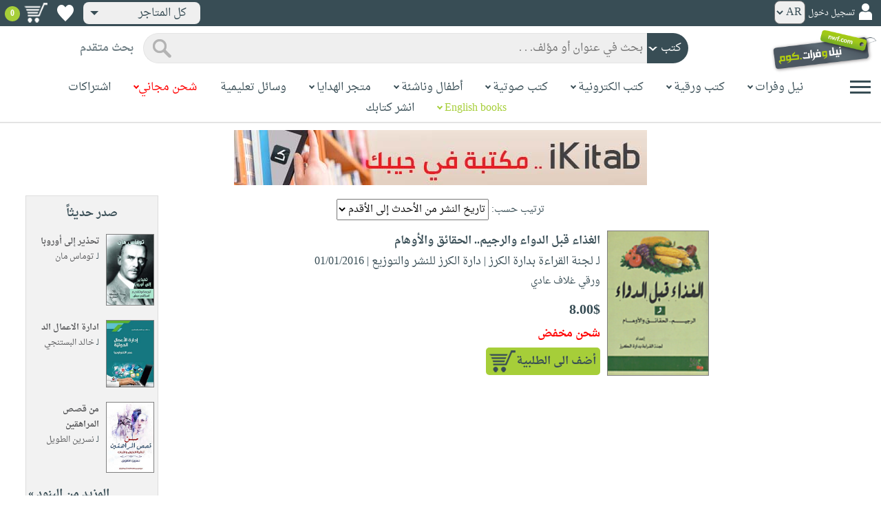

--- FILE ---
content_type: text/html; charset=utf-8
request_url: https://www.neelwafurat.com/locate.aspx?mode=1&search=author1&entry=%D9%84%D8%AC%D9%86%D8%A9+%D8%A7%D9%84%D9%82%D8%B1%D8%A7%D8%A1%D8%A9+%D8%A8%D8%AF%D8%A7%D8%B1%D8%A9+%D8%A7%D9%84%D9%83%D8%B1%D8%B2
body_size: 52986
content:


<!DOCTYPE html PUBLIC "-//W3C//DTD XHTML 1.0 Strict//EN" "http://www.w3.org/TR/xhtml1/DTD/xhtml1-strict.dtd">
<html id="ctl00_htm" dir="rtl" xmlns="http://www.w3.org/1999/xhtml" xmlns:og="http://ogp.me/ns#" xmlns:fb="http://www.facebook.com/2008/fbml">
<head id="ctl00_Head2" profile="http://gmpg.org/xfn/11" dir="rtl"><title>
	بحث
</title><meta http-equiv="X-UA-Compatible" content="IE=edge" /><meta name="google-site-verification" content="8oy-u7jxndLKZN-0W6ERwQC7lEEfDtnAiKkjt19aHqk" />
    <!-- Global site tag (gtag.js) - Google Analytics -->
    
    <!-- Google tag (gtag.js) -->
    <script async src="https://www.googletagmanager.com/gtag/js?id=G-R22LRVY4BN"></script>
    <script>
        window.dataLayer = window.dataLayer || [];
        function gtag() { dataLayer.push(arguments); }
        gtag('js', new Date());

        gtag('config', 'G-R22LRVY4BN');
    </script>
    <!-- Meta Pixel Code -->
    <script>
!function(f,b,e,v,n,t,s)
{if(f.fbq)return;n=f.fbq=function(){n.callMethod?
n.callMethod.apply(n,arguments):n.queue.push(arguments)};
if(!f._fbq)f._fbq=n;n.push=n;n.loaded=!0;n.version='2.0';
n.queue=[];t=b.createElement(e);t.async=!0;
t.src=v;s=b.getElementsByTagName(e)[0];
s.parentNode.insertBefore(t,s)}(window, document,'script',
'https://connect.facebook.net/en_US/fbevents.js');
fbq('init', '985327646324487');
fbq('track', 'PageView');
</script>
   <script type="application/ld+json">
    {
      "@context": "https://schema.org",
      "@type": "Organization",
      "name": "نيل وفرات",
      "url": "https://www.neelwafurat.com",
      "logo": "	https://www.neelwafurat.com/graphics/common/NWF_logo.png",
      "sameAs": [
        "https://www.facebook.com/neelwafurat",
        "https://twitter.com/neelwafurat"
      ]
    }
    </script>
<noscript><img height="1" width="1" style="display:none"
src="https://www.facebook.com/tr?id=985327646324487&ev=PageView&noscript=1"/></noscript>
    <!-- End Meta Pixel Code -->
    <style>
</style>

    <link rel="icon" href="https://www.neelwafurat.com/graphics/common/minilogo.png" type="image/png" /><meta http-equiv="Content-Security-Policy" content="upgrade-insecure-requests" /><meta name="facebook-domain-verification" content="whys2nbmxhu8dr3ywkczn3ef4kcjto" /><meta property="fb:app_id" content="304357452971575" /><meta property="og:type" content="website" /><meta property="og:description" content="أكبر متجر إلكتروني للكتب العربيّة، الورقيّة والالكترونيّة. يتضمّن أيضاً وسائل تعليميّة وهدايا مخصّصة. حمّل مجاناً تطبيق iKitab للقراءة الرقميّة. توصيل لكل أنحاء العالم. تسوّق الآن" /><meta property="og:url" /><meta property="og:type" content="website" /><meta property="og:title" content="البحث" /><meta property="og:image" content="https://www.neelwafurat.com/graphics/common/NWF_logo.png" /><meta property="og:title" /><meta name="google-site-verification" content="cUd753tkAAO69yubYlEL-UD-6wYShaODPgY1QC6KaKU" /><meta name="description" content="أكبر متجر إلكتروني للكتب العربيّة، الورقيّة والالكترونيّة. يتضمّن أيضاً وسائل تعليميّة وهدايا مخصّصة. حمّل مجاناً تطبيق iKitab للقراءة الرقميّة. توصيل لكل أنحاء العالم. تسوّق الآن" /><meta name="title" content="البحث" /><meta name="itemKeywords" /><meta name="itemAuthor" /><meta name="GENERATOR" content="Microsoft Visual Studio.NET 7.0" /><meta name="CODE_LANGUAGE" content="Visual Basic 7.0" /><meta content="JavaScript" name="vs_defaultClientScript" /><meta content="http://schemas.microsoft.com/intellisense/ie5" name="vs_targetSchema" /><meta name="keywords" content="شراء كتب عربية,Arabic,books,arabic books,bookstore,Middle east,North Africa,Egypt,Saudi Arabia,Iraq,Algeria,Morroco,Lebanon,Islam,Muslim,Gulf,Palestine,Libya,Tunisia,Jordan,United Arab Emirates,Oman,Sudan,Yemen,Syria,Quran,pdf,PDF,epub,رواية,شحن مجاني,قراءة,كتاب,عربي,كتب عربية,الإسلام,مسلمون,مصر,المملكة العربية السعودية,مكتبة" /><meta content="True" name="vs_showGrid" />
    <link href="/css/webpages/v-638677812986344962/indexMasterPageWithTeleric.min.css" rel="stylesheet" />
    <script type="text/javascript" src="/Scripts/v-637641143530045874/jquery-3.6.0.min.js"></script>
    
    
    
    
    <meta name="viewport" content="width=device-width, initial-scale=1.0" />
    <link href="/css/v-637666543862847085/responsivenew.css" rel="stylesheet" />
    <script type="text/javascript">           
        function addtocart(obj, center, type, tempid, idautosub, msg, price, title, brand, category, size) {
            // size = 1 only display cart without text 
            if (msg == undefined) {
                msg = ""
            }
            //var element = document.getElementById("addtocartb");
            var element = obj;
            element.classList.add("loadingcart");
            //$("#addtocartb").html("جار الاضافة");            
            if (size != 1) {
                element.innerHTML = "جار الاضافة";
            }
            var id = center + type + tempid + "-" + idautosub
            var q;
            if (type == "h") {
                if ((document.getElementsByClassName("qty").length > 0)) {// || (document.getElementsByClassName("mqty").length > 0)) {
                    var width = window.innerWidth;
                    if (width < 600) {
                        var sel = document.getElementById("rowmobile").getElementsByClassName("qty")[0];
                    } else {
                        var sel = document.getElementById("rowpc").getElementsByClassName("qty")[0];
                    }
                    if (sel == null) {
                        q = 1
                    }
                    else {
                        q = sel.options[sel.selectedIndex].value;
                    }
                } else {
                    q = 1;
                }
            } else {
                if (document.getElementsByClassName("qlist").length > 0) {
                    var width = window.innerWidth;
                    if (width < 600) {
                        var sel = document.getElementById("rowmobile").getElementsByClassName("qlist")[0];
                    } else {
                        var sel = document.getElementById("rowpc").getElementsByClassName("qlist")[0];
                    }
                    if (sel == null) {
                        q = 1
                    }
                    else {
                        var v = sel.options[sel.selectedIndex].value;
                        q = v;
                    }
                } else {
                    q = 1;
                }
            }
            //alert(PageMethods.MyMethod("Paul Hayman"));
            //PageMethods.addtocart(id, q, OnMyMethodComplete2);          
            $.ajax({
                type: "POST",
                url: "/addtocart.asmx/addtocart",
                data: "{ itemid: '" + id + "', num: " + q + ",msg: '" + msg + "'}",
                contentType: "application/json; charset=utf-8",
                dataType: "json",
                success: function (r) {
                    //alert(r.d);
                    //var element = document.getElementById("addtocartb");
                    //alert(element.innerHTML);
                    element.classList.remove("loadingcart");
                    if (size != 1) {
                        element.innerHTML = "أضف الى الطلبية";
                    }
                    
                    var ctl2 = document.getElementById("ctl00_countitems");
                    ctl2.innerText = r.d;
                    $('.addtocartnotf').show();
                    setTimeout(function () {
                        $('.addtocartnotf').fadeOut('fast');
                    }, 2500); // <-- time in milliseconds
                    // add google gtag
                    var total = parseFloat(q * parseFloat(price).toFixed(2)).toFixed(2);
                    var pr = parseFloat(price).toFixed(2);

                    gtag('event', 'add_to_cart', {
                        'event_category': 'Item AddtoCart',
                        'event_label': 'Item AddtoCart Label',
                        currency: 'USD',
                        items: [{
                            id: "''" + id + "''",
                            name: "''" + title + "''",
                            brand: "''" + brand + "''",
                            category: "''" + category + "''",
                            list_name: "addtocart",
                            price: pr,
                            quantity: q
                        }],
                        value: total
                    });
			 // Add Facebook Pixel event
                fbq('track', 'AddToCart');
                },
                error: function (r) {
                    //alert("error" + r.responseText);
                },
                failure: function (r) {
                    //alert(r.responseText);
                }
            });
        }
    </script>
    <style>
        @media only screen and (max-width: 600px) {
            .addtocartnotf a {
                margin: 7px;
                padding: 0px 3px;
            }

            .addtocartnotf {
                padding: 10px 0px !important;
            }
        }

        .addtocartnotf {
            display: none;
            background: #c8e085;
            padding: 20px 31px;
            position: fixed;
            top: 10px;
            left: 9px;
            margin: 5px;
            font-weight: bold;
            z-index: 10000;
            box-shadow: 0 0px 10px rgb(134 140 150 / 65%);
            text-align: center
        }

            .addtocartnotf div {
                margin-bottom: 15px
            }

            .addtocartnotf a {
                border-radius: 5px;
                padding: 2px 9px;
                margin: 11px;
                background: #f0f3f5;
            }

        .loadingcart {
            background-image: url(https://www.neelwafurat.com/images/icons/loadmore.gif) !important;
            background-size: 40px;
            opacity: 0.7
        }

        .addtocart {
            cursor: pointer;
            background-image: url(cart2.png);
            background-color: #A6CE39;
            width: 166px;
            height: 40px;
            text-align: right !important;
            border-collapse: collapse;
            text-decoration: none;
            border: none;
            background-repeat: no-repeat;
            background-position: left;
            outline: none;
            color: #384D55;
            font-weight: bold;
            border-radius: 5px 5px 5px 5px;
            -webkit-border-radius: 5px 5px 5px 5px;
            -o-border-radius: 5px 5px 5px 5px;
            -moz-border-radius: 5px 5px 5px 5px;
        }

        .disableaddtocart {
            pointer-events: none;
            background-image: url(cart3.png);
            background-color: #e2efbf;
            color: #b6c5a4;
        }
    </style>
    <style>
        .show {
            display: block;
        }
    </style>
    <style type="text/css">
        .hide {
            display: none !important
        }

        .fa, .far, .fas {
            font-family: "Font Awesome 5 Free" !important;
        }
    </style>
<style>
    .hiddendropbtn {
        position: relative;
        background: rgb(239, 239, 239);
        color: #384d55;
        width: 170px; /* Adjust the width to fit the image and text */
        border-radius: 8px;
        border: none;
        cursor: pointer;
        padding-right: 20px;
        text-align: right;
        padding-left: 10px;
        margin-top: 3px;
        margin-bottom: 3px;
    }

    .hiddendropbtn .selected-img {
        margin-left: 5px; /* Add space between image and text */
        margin-top: 5px;
    }

    .hiddendropbtn::after {
        content: "";
        position: absolute;
        left: 10px;
        top: 50%;
        transform: translateY(-50%);
        border-left: 6px solid transparent;
        border-right: 6px solid transparent;
        border-top: 6px solid #384d55;
        width: 0;
        height: 0;
    }

    .hiddendropdown {
        position: relative;
        display: inline-block;
    }

    .hiddendropdown-content {
        display: none;
        position: absolute;
        background-color: rgb(239, 239, 239);
        min-width: 170px; /* Increased width to accommodate padding */
        box-shadow: 0px 8px 16px 0px rgba(0, 0, 0, 0.2);
        z-index: 999;
        border-radius: 8px;
    }

    .hiddendropdown-content a {
        color: #384d55;
        padding: 12px 16px;
        text-decoration: none;
        display: flex;
        align-items: center;
        background: rgb(239, 239, 239);
        border-radius: 8px;
        padding-right: 20px; /* Increased padding-right for "All Stores" */
    }

    .hiddendropdown-content a[data-value="all"] {
        padding-right: 40px; /* Add padding-right specifically for "All Stores" */
    }

    .hiddendropdown-content a:hover {
        background-color: #1967D2;
        color: white;
    }

    .hiddendropdown-content img {
        margin-left: 8px;
        border-radius: 4px;
    }

    .hiddendropdown:hover .hiddendropdown-content {
        display: block;
    }

    .hiddendropdown:hover .hiddendropbtn {
        background: rgb(211, 211, 211);
    }
      /* Media query for smaller screens */
    @media (max-width: 600px) {
        .hiddendropbtn {
            width: 160px; /* Decrease the width */
            padding-right: 15px; /* Decrease padding */
            padding-left: 5px; /* Decrease padding */
            font-size: 14px; /* Decrease font size */
	    margin-left: -10px;
        }

        .hiddendropbtn::after {
            border-left: 4px solid transparent; /* Decrease arrow size */
            border-right: 4px solid transparent; /* Decrease arrow size */
            border-top: 4px solid #384d55; /* Decrease arrow size */
        }

        .hiddendropdown-content {
            min-width: 140px; /* Decrease min-width */
        }

        .hiddendropdown-content a {
            padding: 8px 12px; /* Decrease padding */
            font-size: 14px; /* Decrease font size */
        }

        .hiddendropdown-content a[data-value="all"] {
            padding-right: 30px; /* Adjust padding-right specifically for "All Stores" */
        }

        .hiddendropdown-content img {
            width: 16px; /* Decrease image width */
            height: 16px; /* Decrease image height */
        }
    }
</style>

    <script>
        $(function () {
            var lang = '';
            if (lang == 1) {
                $('[class*=col-]').css('float', 'left');
                $('.float-r').css('float', 'left'); //vieworder
                $('.float-l').css('float', 'right'); //vieworder
                $('.editbutton').css('float', 'right'); //altershipping                              
            }
            else {
                $("[class^='col-']").css('float', 'right');
                $('.float-r').css('float', 'right'); //vieworder
                $('.float-l').css('float', 'left'); //vieworder                
                $('.editbutton').css('float', 'left'); //altershipping                
            }
        });
    </script>
    <script>
        var width = window.innerWidth;
        if (width < 600) {
            function openNav() {
                document.getElementById("mySidenav").style.width = "190px";
                document.getElementById("mySidenav").style.height = "100%";
                document.body.style.overflowX = "hidden";
                document.getElementById("main").style.pointerEvents = "none";
                document.getElementById("main").style.opacity = "0.5";
                document.body.style.overflowY = "hidden";
            }
            function closeNav() {
                document.getElementById("mySidenav").style.width = "0";
                document.getElementById("mySidenav").style.height = "0";
                document.getElementById("main").style.pointerEvents = "all";
                document.getElementById("main").style.opacity = "1";
                document.body.style.overflowX = "auto";
                document.body.style.overflowY = "auto";
            }
        }
        else {
            function openNav() {
                document.getElementById("mySidenav").style.width = "250px";
                document.getElementById("mySidenav").style.height = "100%";
                //document.getElementById("main").style.marginRight = "250px";
                document.body.style.overflowX = "hidden";
                //document.getElementById("main").style.backgroundColor =  "rgba(0,0,0,0.4)";
                document.getElementById("main").style.pointerEvents = "none";
                document.getElementById("main").style.opacity = "0.5";
            }
            function closeNav() {
                document.getElementById("mySidenav").style.width = "0";
                document.getElementById("mySidenav").style.height = "0";
                document.getElementById("main").style.marginRight = "0";
                document.getElementById("main").style.backgroundColor = "none";
                document.getElementById("main").style.pointerEvents = "all";
                document.getElementById("main").style.opacity = "1";
                document.body.style.overflowX = "auto";
            }
        }
    </script>
    <script>
        /*Scroll to top when arrow up clicked BEGIN*/
        $(window).scroll(function () {
            var height = $(window).scrollTop();
            if (height > 1000) {
                $('#back2Top').fadeIn();
            } else {
                $('#back2Top').fadeOut();
            }
        });
        $(document).ready(function () {
            $("#back2Top").click(function (event) {
                event.preventDefault();
                $("html, body").animate({ scrollTop: 0 }, "slow");
                return false;
            });
        });
 /*Scroll to top when arrow up clicked END*/
    </script>
    
    
    <link href="/css/webpages/v-637370732845454869/itemsviewed.css" rel="stylesheet" />
<link rel="stylesheet" type="text/css" href="/css/v-635947650604917161/slick.min.css" />
    <link rel="stylesheet" type="text/css" href="/css/v-637127859124005330/slick-theme.min.css" />
    <script type="text/javascript" src="/Scripts/v-635844502750000000/slick.min.js"></script>                   
    <style>
    .slider-title {
    font-weight: bold;
    margin-top: 0;
    margin-bottom: 25px;
    color: #a6ce39;
}
        .slider-title span {
    border-bottom: 3px solid;
}
       </style>
    
    
<script type="text/javascript">
        $(function () {
           showtopbanner()
        });
         function  showtopbanner(){
            var ipcntry = 'US';                   
            //if (ipcntry == "LB" || ipcntry == "AE" || ipcntry == "KW" || ipcntry == "OM" || ipcntry == "EG" || ipcntry == "QA" || ipcntry == "BH" || ipcntry == "JO" || ipcntry == "DZ" || ipcntry == "MA" || ipcntry == "TN") {
            if(ipcntry == "AE" || ipcntry == "SA"|| ipcntry == "KW" || ipcntry == "OM" || ipcntry == "QA"|| ipcntry == "BH" || ipcntry == "JO"|| ipcntry == "TN"|| ipcntry == "DZ"|| ipcntry == "MA") {
                document.getElementById('bannerimg').src = 'https://www.neelwafurat.com/images/banners/web-banner-best-nwf-gulf.png';
                document.getElementById('bannerlink').href = 'https://www.neelwafurat.com/freeshipping.aspx?file=freeshippinglb220425';
                document.getElementById('bannerimg2').src = 'https://www.neelwafurat.com/images/banners/web-banner-best-nwf-gulf.png';
                document.getElementById('bannerlink2').href = 'https://www.neelwafurat.com/freeshipping.aspx?file=freeshippinglb220425';
            }
            else if(ipcntry == "EG") {
                document.getElementById('bannerimg').src = 'https://www.neelwafurat.com/images/banners/web-banner-top-freeLebanon_.jpg';
                document.getElementById('bannerlink').href = 'https://www.neelwafurat.com/freeshipping.aspx?file=freeshippinglb220425';
                document.getElementById('bannerimg2').src =  'https://www.neelwafurat.com/images/banners/web-banner-top-freeLebanon_.jpg';
                document.getElementById('bannerlink2').href = 'https://www.neelwafurat.com/freeshipping.aspx?file=freeshippinglb220425';
            }
            else if(ipcntry == "LB") {
                document.getElementById('bannerimg').src = 'https://www.neelwafurat.com/images/banners/web-banner-top-freeEgypt_.jpg';
                document.getElementById('bannerlink').href = 'https://www.neelwafurat.com/freeshipping.aspx?file=freeshippingeg060525';
                document.getElementById('bannerimg2').src =  'https://www.neelwafurat.com/images/banners/web-banner-top-freeEgypt_.jpg';
                document.getElementById('bannerlink2').href = 'https://www.neelwafurat.com/freeshipping.aspx?file=freeshippingeg060525';
            }
            else if(ipcntry == "IQ") {
                document.getElementById('bannerimg').src = 'https://www.neelwafurat.com/images/banners/iraq_banner_nwf_freeshipping_books.jpg';
                document.getElementById('bannerlink').href = 'https://www.neelwafurat.com/freeshipping.aspx?file=freeshippinglb220425';
                document.getElementById('bannerimg2').src =  'https://www.neelwafurat.com/images/banners/iraq_banner_nwf_freeshipping_books.jpg';
                document.getElementById('bannerlink2').href = 'https://www.neelwafurat.com/freeshipping.aspx?file=freeshippinglb220425';
            }
            else {
                document.getElementById('bannerimg').src = 'https://www.neelwafurat.com/images/banners/ikitab22.jpg';
                document.getElementById('bannerlink').href = 'https://www.neelwafurat.com/locatebyformat.aspx?mode=1';
                document.getElementById('bannerimg2').src =  'https://www.neelwafurat.com/images/banners/ikitab22.jpg';
                document.getElementById('bannerlink2').href = 'https://www.neelwafurat.com/locatebyformat.aspx?mode=1';
            }
        }
    </script>
</head>

<body dir="rtl">
    <form method="post" action="./locate.aspx?mode=1&amp;search=author1&amp;entry=%d9%84%d8%ac%d9%86%d8%a9+%d8%a7%d9%84%d9%82%d8%b1%d8%a7%d8%a1%d8%a9+%d8%a8%d8%af%d8%a7%d8%b1%d8%a9+%d8%a7%d9%84%d9%83%d8%b1%d8%b2" id="aspnetForm">
<div class="aspNetHidden">
<input type="hidden" name="__EVENTTARGET" id="__EVENTTARGET" value="" />
<input type="hidden" name="__EVENTARGUMENT" id="__EVENTARGUMENT" value="" />
<input type="hidden" name="__LASTFOCUS" id="__LASTFOCUS" value="" />
<input type="hidden" name="__VIEWSTATE" id="__VIEWSTATE" value="xAkZ03hLUlwY3WwpbL8kZ1s65rzvVEguxhHEa9K8DBjl7xXi5rKMgWF43wMrBlTSxCh/[base64]/hJAdCOLgV4qR35pV9GpF2SR9b4RXc51IlTnRxA+TaQ0gkChjknC1rTrnBOIyLQ6dPOllPGabIG0j+H2l9ZH18rm2qZkL+N71iydhhhd9INc854jbN9Ca9yh04I6Bzk/cAeZp2KRj04lANQhHQXdW0TD9h/e/MpT4RdVKYA2yi7enXKCnvd23csRF3dfCe9WF8Txw2gz+TOcU45vyd6ZaXP6UJYeCIgnZm4wR7WCVtLwqXoDf98oGYajxx0EmP4K9kkPXjIiqIk/tLsiLg6zbAvXL12dynNtonJhy6NPzPsA9BYMQu1ka5JpND3gOqrUNRJZiog7BNQkJyPVCE8agvfy9+2EH4gme1a43i3SKjTvQCyy2aqZuISza+PVZ+uWjxyhJGg0ZiwA4mQckR9Li9QVPqaXNSjk6gZJP493/P3bHZv9c+S/Kz608DHhsKXClcD6aGdwGBPbq931ehgcGUt7Gvs7qKBBoJHj+ItuIdtNd2WYxHQ5GacPdX9OR84tN/hpMY7i/[base64]/uMGL/ceooARkwZFOSkM7Ybk00m4BUXlREEfbRrtqzy+k/01iVytqUBY/D5O2oAiGARhr3JYNt+tV6Q36Ad7XPKErcuFw2zAt+1XxV9dJJhVWtj9cGSkA1+s7TVmmr9SOIxVt1tNXmJKlkspA12QxWL1vWcMdkIer5ieqwzRnCkz1lWt8EX9N5PNtENq/SGW8lMwuP6PEY0ymbvEbV1W2CLnGIfBU3hxes610VWktt2MCOjXqiLhLCsglQO4CyqzP521jZAwIiqsRcFLhYys3OtkGGcb/In08nqQ/JrqYlIg5KA1GhcH3KEOL6R6jf8xNGPqvreQWsiazdoYpcsI8r7xkZMBpvnuMEuH75j/KsLUqo6b7f6G8dsnJx7y+aKZmAAseho8j2pb0ry/FGR0doR3pXnUU5SKLFZI4yQIkdk06+JVDVF4KGXyrjOjqfMEapS2nlx3bmg0F1YM1hFbZ7mNOucs5u8PVofV3EM/xxg3m+XDJquheqEQAgE+n2EQM3GxPwKEns/EPKQfXtkAcgfEkiXYHNBAIy3eIku2JM4Z1MPzgJqxJpYDljLN/wizbW6IKGjEy5hN+9dV5WFUsv4F+uyHW2Th7TTxgpyxTJye5xNjKLeog6/AKWC2qcKydV3HMC4Wo0JujLzGUhAj7Wlul4niUqj/2yOaPJN8NQPeAUfcK+s8YuJKlbEMqGlqdHgYDSCt+EOHZNmvQZ6eq0eKOqlE8NkIc/H9yBrnQASdRams/7e16voLqA/Pgr0hSLZX+ETKQcVDxWkEh1RmdQ2ADAJafZuYcywfeEPdRFbZ1veI4KZqVLmU56swpO9rJMHH+Uo1FOiZLWQgoKGzqUwkj2kgTx9a1Pfc06XkZ7RjWyeF2ZtpK0d0jSK8V+lPyv46gDg/+CqjwQgtBoBAzpZDj9iOXPlQiySX4ldnP4StfgE/yOLi4QFui6aspF7ete7m46ghezhheJKSP7knLooCNTSbaa84Bs0XpkS8FJgPx+oHLudMkom2NyzKv3auix3RBGVz9+i3c0Ql0ubYvauMOQ6K8gobz8LjIM58sAScoN2p4PziRZ4lHekomqN9g/VTuFbACbNB5KZaAsJbjLtk94U5j66kZjpkk5sDzA0pubw6E1P5eK5ORIAaaJi9xlfqluDkfFPE5TGKqyPNXvCXPdLs+cjY/VapV8kxz//TVppFeH+ziegApDc0W/NsXqjf5xlMsr1Qm62NnJ9aVvVqOdFIrKQHlatAsTfwpyC9Vv24erNqXsSFHD21uXqJNyHAoQ1yyXBwJ74x2QSiGgyKLOwfp+aSboiV6dJD8Ktf/4zqx0xypL/j2ZMWCW+bwmawsEXyHfl7PxD5PcWNDG8NiDdVAmoRdNppvnNQGKD23HwQWF1CGw3enaTM6xNr6F/SSBfP0SXh8ovJnYJej5XFqg/Gk0NUic6GdWIFVfe6TOQCTVbtc4s+njfSZvKkQVg+BvmYpn+pHKwbc8U9CUtvjAcpp4kXCSLTo8hIRYKUvDftC2SWKaiD1CZ0nP/5ci+eeuvunyNeQlQU9pf0XK0lWfyu/IjxYLugVGSdpjt9O6cjnMLgj/6x3w0m6BCcEL1nJ+5tXOvfFtOwqqs8HK3PttP3Kq+CfOxnBb0I8DKzjF86959G2nQJhJhItb6aG3SQv/t34waOOrMnfkSccUmUwWM7OG38mm4CF8Y6Vi0Ehc8iZeaJ8aCynvF/PkcTzHoaJ2P2oDmcDvPdEeNcGegIs3hRt4juuvqXcQUDM9t2s3TaLenD2kus3F89lswy+qGrau2HMKfS1cM4D+5Ht3eOMxzaEGwjz9hxnmkt97GLpcZjKWjTJf6xA4R5qVrV0Fyb0AQu0X9GidaI8zssftYZ1l2LwzI2otwSS4uwWyc/tBqbxUPPDEOildAyMKqrk3A0wTt2VTDpcGXgtD8+kB/1jXuR9X3UlzdYtiGb9YR/IUBtFWOEqAu+GEEN4E/[base64]/su8zzeqBwMF9njsFR/0krFdK6z15519Jw7SJrDtk7L/[base64]/Lx8ZUIjzWFn+wzP9/dxAFUgpIkK6jR50fgpqI88x2Vabh8KQF4j9gsl//yvCax9sJDScPyOeeIWj41p6FW2AJwtk8U/zR5xKGIvGQ5sk1jyPR230aL0Xfu/prXQekr2WV1SnsUr1FhBZ17bmmWIHSEY1n51NRidIqdNpp/6syzohTeizDcMqGZKvwfixgwAYKw9CybnXcm1jagDoshUO+hSDQNtwTKArLFWmtbuQN55BoVdPBTavSq7szh23pBccQncFmC1KfUj8FQ18Z6aLnHL8gyHLD1Zop+zbyCMw9owHbJAsmQ0NI50QDGp2LiymRo8syNQFQpPIWtWM/gbwksu5mhbXOwV0Sxkd5XKZR0KY4d+MoTIT+Nubg/nV4XdT5oJFJeSJxJ+PflbGGUiKrdDEieSPQK2DoLxb/vIuOr4ECVVl7Ie5RI9LQlzhi1wbHj3nJOBRjIh1Tc/[base64]/LqrVtGdkmBOy4R4NXvtb8MZuLhuogeC/TtDwGiCKhh5BEW+UTFOJt7hgiLQV8ppo5YlK+9g8QJwquM9icf75cqgWai1loJmJ8hQCEBQJWIIm5LVaBNh/zGzEBe8SHzWLI2gZsIf2suZRGbomMsofe/47H2ITRjteCXMQXKqoYmZ61CNfXGJXA9HkZB7wDtExEGNSdi8kAtWllUnfZt7cmN2E5r7NBpEa8Cr6HxeTcsL6KGq2Yyx5WLmDNfdgFtBGxntpL+kveR0JvOlBdkJY5Q/Kr3vMT/VCzgUFfbxzq91c43NWOtk7Rdu8duPdHj1v/YV4NvblUCt2i7C2CNJNeXn86LSRdj8MalDNDdpDpL2Y8nGt3F8gchKDOoEfU8vZXJXqFoSpNLtiwQdnaFvHcN78G9QO6oTeQdell249IGNiOX1LPiVXFdCQY7wgYCpgOalZV1WGSy15B/R224frnePTX5GfNGyainPWAQw/ofHU/TOAHVLHABrTH4KsFFGK3UwsH2CuWjv8bhinr/+4L147ZF4Jg7OelPggeSdxH/[base64]/oamry25gXfiVYioBhS3elnTRtqFgzPy4uoWyHltldSIf2EFQorHOJuEhUoaPU53bwXD4QbFbiSGEWn2Jkb3OR0HEcjkvm4YtNlYCpv3BOhvLWMRlbM8wQPNIkg/szeEqkDYLzVem0WfTBhyktr0P+bYAA2o1VcQR2z+A20fn09ELHOh4KuUZuxu3nRb9aaVZZoGMOvodiLfsMDpoiVs/krmWGGv7dLvr2iIYbon8QqkQ4/ZWl9gqYsKe789XdkzlJkB19QDywsn3g3mv7FY0BvhQ0jCI0pd8OzgmNK5yaSSNXghJBkRh6dR5RdAWFA0oMV6oLREZMeZDNEZ4I6dwVLgogypHd6E5ZVdAl3c2zrf/BqLVzLE89ifJD7jqFMxckn0Xm0EFifTUIQzZJ1b8POwDsQI5WH+1hnMoSQwsHqAbVl0uc8/ECS99joBR334qtB+87jaCPQJ+wmKV4qktBnZ/[base64]/pMhO12Qp0SALeyfVNTMHLyyCCco1ZzJ97gT5eJJqniFVSZ0N1yppKzrwBlPb+5V3fcoT5zqTs1ljuK82EPPIu5swzkxicRMiwXkTsF9HczQiukSJvLMor5L9v3HvddKoiHvUVtiLz2yY38E5UytA5ZW3QSh4o1z0MRG3J/SYdNYZ5J0gg1Ia0O73L8Xq3dY5TWM4+4xRU/9E9gqcpweer2tw7Pfxr4Wfsh7unljfsCAYEFu3WamA+BMokogmxQNp6wq8gVLgp5UDPTsk/GmuUirHathQEG91Sbgm3J/33SnvaBChvRdB4ArLYwHr6/xcGUixsTMYi9ivwTtGtvW+2mP+QW0EUd96mmN38oOfdfyaB0EYqfp0LK7iZqTcjEqSPjfxb66ASEHkKuS2AE4ISaz9bv72ad/BruXlCNsXFdgZQmD65Lgd+bfd3LbgyCgUCPWoH52yBo/7RsikNW+JA3N3BWi2WZERmsHxTVAqL2paZHDipUBMBAXsT0/uJRZcsK6t82EnChPPLCVs2uUEDBOtl3bscjlQ/E0VEu75yq1LCgcbhS2+RHaJqn20zPB4gG3Hm61c1gzi0x2y9AeiimvOPqNzmwkGfLq0+I6PfQoPh0lfWPsUGa76FpB/K/RwMJf2rO/NYW20ZaLy2V3AtBNkgpxPvb8vdhJPMATyq/XYfJizB8afA8U3ozV1+RcbCYKKzaoiFMHI/Ji4QmZ2ieqgQgTlUGzZHxNfZVl9+7evISOhaAMU76wmt1c6YEtls8YSTOMOsktWA1RG5lJGusU3XzmlczFDyEswbDF4Zer3v20LWu/lKabVtXkJqvASmUL1oDt2xY9Qnnz5zH+aqcpJvx/frQy3ho6xcMudZ8copVG9R6KJIhgGbZvBxw23rkRXoMYHw4H0LMELFyWzMykkhBUGMtzd1J7yVvxj+OGtelKTcyB2F3Ac6xGOKLkhNvYLnIaqCSEkExX1zuOHKdFM/FnRbcQCfiQbf8ipEQs9Q/v6zTAeHvm+vsUojh1wY4/5k8Zd7QFlI1IKb7pzqTySqmhAPqq/YWuSx0iLKjE9mXlqxPYCWf7avMrQD92kEEEq4bBG0M96Hc4ozcMMFbE6bZJOniQcElAJcIP0mB8hyUdd3Vndqw+Z0EQ0mrR4SVuUw145AoWn7feR1a3Ep7wR8VZPsP2QrzgWdu651DlfQJvouravVPYyfnGa2BkVdwG/xTqL5plionyUlR9M5T6FEBhsRz5OyCFMJCVDpOnhFssGNQMUe+7Qm65fPhcRrxlEJmfCs/5gebzMIzeuoWRbyVE3wdHUWDcV8DK4dPEs9/PylLW1gxhZpXbFI2wwm7/feqgzFoXRmLa6uMYggmpmnlloQrYdKdZArpuDPqKYQB83RFZsAXpC8om2aLCqo9ymU2ejcYcuBpyRHLoJmMtyJ6TYn1/08Px0S5/8CUJc4QBAVYAG96N8E64n9kzpPbyhEEiWs+5kBrck5uupE1mu6BE51UIXb2pg8muMrcNrP4jJzAxf4xPQ4JI3bQMpmF8NCV8ePuosnuTGEF/JWs3Fb/laCBDuexr+6YF+ALdGb4ifyad/[base64]/lgJZsN5vsoll6YxZHP+ia/XGQOnokjyQjBvi534onAEUtLklxJ1XDvrW8y66qVkTnwO09N8YTYD6Wfms9u0/cVhphEdlipogEZ5IjTvvDg0zg8z96hqNAt4btanR61KCRRd/Fqon+UaqE8mPkQPskBoYx40EmtZ9hdtV6gZ1SiSh8jPj6aC8/SLZdNIQn0/g+7hBRqQcQuqVFZR519h2O8aFvk167gbbsk6Ege+jmlt/PPlGeJ7jsP4eaoI8goQdCr/cxzkzB172n/5+T/6UvY3rhJPIX8Cy2kMCGZQygMqDudvhs+YRhPQxfGeycSA9M03so/6+ADU/n770+RdRcEB8gopvmCufpSrY/LJZcXNaUz80XF/oY5dn3MPjdGWVMY5Xu3AZgIk88jR8invAPYEc8Crp9SQn0Ed1SjHuaq5PVblYi3gTK7xJK6gUP7xumT++ayVEqYuI+S+dKg4eeHOKKEIMHqkqNkeU3GHIbrOJEra21qI2IX8RPoqOi88VFx+Mwbus+umw9Md2Eux/op6arDQl1mzRZrpNJ6vyBHTsmfVG5jOryZXKvuFiwu+PbAVzO0Gy1rww7v/NGumfU/x087fqV5T8xL4udr2vWIYc4gjOuTE1N3a2Yo/nlK0WSdj5slKhf9mLP3q/s4ksX0bCcUEvDKGRZ/LRrKBQP31FaBTgu4hqThxtUzytzT0aERjP9gQXhdhmGnAah4OuV53N/4+1g27y5tv+b+rmTYk4GF5Pr2Vm6A0V7hhvvSNTzOc7Jq6IHZQ3tJoX5KI1nNc70BJzbPIhT+ayeN9kvw6V5hAI5hnpB9DsTovvs2/pF0Gl+o7JrmFbsq4TfJuWVNgQu/[base64]/BwxEPtTPIs3WyBJLG2cCHiYZOOYRZ9ULA/ytreA2/PwvatK1mntOCrJsXvBfKMSe1NAI7+MmGMcGYpwCXU38Vod8tqSZgWpqIwUJnuhSlRUJ1eIc8b+HPnUVKWDz8LJrp5ETmva1Innpc4PBlHgrrvizS4AHJ3Fz7jFlCGC8TyyaULDqSKRFy6S6WjZ/BQ99vSBaY7lHdC1sKKvTGAxTyRBGejf503EdxCdiH91Uy97H2xAiQ1CopS4ZwEZi+UNCAp/wwupkQJrB+ugEI6NRc+EyQjJC/F/ueZ3ZUY1OZVkdyczf8NsH/JAmNsxx4mX4k8Hll1gZzpaTuKXFGm0fm1n3POgmD5oAveogsqGtJsiNe5GQddOajwE2EY5hBgYPRg6jtRgiCjLf9NHvjg4ZVYo62Ma9PsmhYh3XWD05XhezjIciXwkQrZrOKKhUZNwpnp/fFlHoycwqOdQAFH/+QNScGSHU2Wn5aU17x4T1WO/pNt7BYUgDHaFKjcZW3HCDvUVfPPRfSldTyDa07dbGLZMdFutDDVYuHAkh/jf0UcgIjY1h76gLe7AdLmB10u2DCx/eh8Zx9nEWWe+LbO7pRXySawHLZkLqvN9wO5FmG2VPjvnx5x4k0GQckO8q2JHSNouItW5Eg6/IziybafBPtyfirQBYaedHuAJSx6iHIZG6svL06rpuOAtUem1OZwjvh3hUZ01W8dlD/kNIqcSGq6irrBFnEZB7Rb0boKAAE3nseohB3xOIzgJRoTarcuiHvBn1rcf81pj53AMoKV36dDPth+somwOeRdydoF4/ghVQgUPFlJjxykq6cWzCo+H8q7W6nr7skYoMSmD5SBa/vy46jxoNInGeR6HTCgJ8bSj7b1eqrYFRQU17eejsEnVYlJuFfNE2/0S1IL+wr+w/lWTcYT2+umav//KqSxZLrnr8bPB/zCuvmpxTkwQNI9E8wOWUmQ8Ols7/kXhxISEMVJMb3cwLYu+om2G6rgUhJ5jLCJZgSwvezfrcpvFAGFhaW5gWc2puXhZIQP/TDUkqPk9u6F0tr+4J9RS4ieDEZ6S2wA6mc10gr04qiJYP5l5yZFiPb6SiRywCTuCXfIDW06un4qVHv6yp7dD9yX4h7vpaAdlk0TyaxU5Ig8Rglvu63BMlCMlofPQ9L91AU9S6tGqdwh834s3Cn1r9V6d88EqwE0A/vE3UZDwcdlRgyXmzz5A1VLoyNFgf44UtXZiNjPURL/[base64]/2kvjZoM9VaH3WAD41/GD9VHo8TPgldAZl5rRDq3b1SuDcOMupTsmgc0aUpFaeSRVLqj/XcXOTxdSxnnpLcwhm48PlQNVWfh3fMXnAJQlxLyelp4iQPFj9XP7FOp1eo400RUK21YT/HG9HrxMs5yomRebLPs3K9KYlE5l6uoQS+aAX3A8PtOfthoJ3Y4NHfc3nlw0nQEixNAXBU6scODVKBLUBaAMJBl//w5vaE7ZjwjaYQ5D52Hx9Zp0rM0pZm/pKVNSX/r5uLCeu72FHiUgwQFBFshrv1ROAM0YCEkGYdu9z8xkbrZvkRcpd3paOcan1/6N8Oar7KWuF6wuyV5w2/Hn3DPzy15nSgPE0Tnd4ILC3UUfZb/+uFrR1ohRtaPDbTDS9My1N9awGw5kz75dQIqWt36dpVdTX5gNnDIQkCyi46J1p3qAhWA1+U3ISUcC48+BQZP96AKQgm6CcuTfjb3QvUsjqA5NHSw/hz4ZkqbDqnmIVz3NSgNuqWeDAaKvNbajPDIrs0Y0Lyh5Okn9YDS31vFIRfANZDntE2EuRxPlvKCNXNRGbVSfFD8RqbW/LdA7JSucFmdC/wv3Fg+n5h5/1p4TxH55Vt/IAUKZiLspEfkaSx8sp8J/byJGlNBmLvqQ/8lYmS4eMbh+wNYO/uHd2740OEMf1i7Z/L0IPZV5vXeFCvU/KFH0xDksJ1AaVnp6BBloms/UYMjJlIzIDvY7eb/xWvHLyd8+lG7rX2lxEZ+0KO6xAfG3WQUrVSlfR8x7V5O6U0x8Hzo2Qx9Dby3eWiYbJLfXZJgL7hXkGpyjnhshRCl3xio3uAW5RRqSSSwgW3x+rqzzE9BCS664BJW2t7Ml7L5rZWEUm9LHZWJSWlcyjUbztBTx8vuqVNGB1+WZMdeQ1hR10tktJCpqRyAlhQ/ZsE/b17oJTST/RHVVrSmAnIzWdTHz7dd7XrQAsHxFuP0OumIPJro815RTHaNm7T6QEdZoxRZfS8gCTfD2L5GqoQBG9O6sGuxWXM9wwu4tqak6GhJFts2ZYUV28IgO1P+YtOaAZ1bUmgheTtdS9hiD+hzs4VGuXONe9pBB8iM8G9KhnsnUbBWZ5UISrhavVgUY/IOmG3fbboP0FmFvFsv9atIOhz64QuImyea2NnhNQrG2BaFKcjmxw/wQ1UhbQXaFjCnkcYkTkV/T/sYuJ3Bjaaw/CNRHKk4bfjb7CSB+BUUwq+lJlgeICIYrDFDYEE8JfCiAcIgOK4oAjKaj4awthdSbqHjBBJWs5E/yN/NEp7VDUpBylgH+t8wtynYW7A+WNS2CaZQ5H9/7oDrR7WqzxzFfKdoY9ENHWg6mLIKHWibyqC+tyXS9uq8YkEvBDZQUrhO3OS0xRnny74QbwdTXYUpXpuyZDo6RLHdpjsv41rAUwM2Z8kGqPDjNF20k4Csx23afjnzOerkBzwukefHkNH8iYGFY46+8J6CTvxDNqaOCbf8CET2YNp4hEx8AABXZk1oXyHZ/03jUkQn4pKxN4EfILN+ekRbxM7gcseymffr2P+g3fkAr576U0/48eilarKrAsAFKepVhxuZTxeGMaQNh9mgJtSXNW5xX63SKqwNKovysYesvAcDfB3tJzkYefo2nW4jNHqQaFSWyIp1S8z+1E9cL/McdFjOe9w9ks0HJCcqYqbcDx0R5gRHJmdHuiXUW9E7nZw/OfQw+DeN9D/Y/y49B/P8sDq0krT5LqkNqd62AI9wquhrAs5q7Zm29p0WJethMU91G1ihPDmfXAq5ttRZRSbuPzMuPITLIFPAmzuF+GWNIItLTBWyNEqCyJJhIQy2c8J7HwqRhjwfxJIyFBzgFHSFNt/P/3YDPZYktWi9uzDxc9PiVo53fUK/xHGmUCcYvB8mlEsmmrYTwVy/7lXh9b1BazIUzCsJYDijsDe8l6i1mXyryN/7p+0XSf5NtyGODb5wIcoGk2B3F6mgNhYw+XrzUfz592QrUij5v44+ouEQo+AqHFBUANpkDFlttgxDYmzsmQ85YJq9MbqMckSF9qC/RyXzwJ6Rm64RFvgterUbF46UARkCDxXQfYsOf5PXf5kXSQ9dKgd4Kk/L96hLe2WD0htLLqe3nDAnkrXyEglZbrBLXz4LvnMq8h/mAqcvp/K319lF9LZaKoUQQ9MItXNdqY7FIQZFziDttjYob2po4hSyv5/UD3epGc2R68r8pidGFw/dpHKQU9+y0c54+8QBLZtUZ2tumNB77mAw+douYWQ+SOpht0G1R8/2/ehLwuz0IqM9NNIZy5qZE3trOTHnt1owPu+VALT93p5uWZ+b4eHdMw48cKVGTE6yiYO15XUTOBtk3fXy7TZ3mrb9XkOL7WkzjutqWrHhiGHlmAJlIjYEpVBxRtD+KvIzb8YyMMqNl7g2WZ0tTQDX/AAJycF17t7jTKcD0HvUBLwPeWTWQB/WfH1E5UCAY9R0VO5uFG374TisYXEm1Ss88MXJv/cK/BcLdbzEHZTYsyoWnhCm9egbFMQVslNYOCi84Zlb0CMoK2FB44syxeEVrZlwO2kDxSYQD8lR1NwfVxrsaG5QqGOZZJ0w1Xl7sPrulmM1+E0SdEqyiQ51UifcqWCOBTbIj6o4yQNgTsonuaiRkmYHDTB2fODn3KOJv/yd+Wc4hrlEbcVdigWZAOQMZAKrjYl20FnPZ6UoE3gYuukYixWYluXWClXeK8w3e2ytk37tyf6Cq/6uH2yEGF3Gk2L6+Mthex8pKMBp/oxZ2SMlJo7You4PnywXfrpAlehVT+jUsH9cvtJpU6wIR02RhSQhS3kcxIiOwpOxOF6tehYztTU1m62HvSuBp1WPKYNE1JJGTMrxaoq6IrfWwolqBSaxKtWOJxxr7CIk3WviGcq0ucVYYX/tBhCdD0FdFX7//p4PN4aNIrn20tVcyEe5eauQyWtApI69J/WzgO4fXq0Nq5xPC0qlLGRE/uaG82nZ4CAJhRzVA3pBGX2Y3N1R26JfzNOpDY1n+lzfHanJTlMPdfVg4OgX0bQnr8ktqCAIzGFlSW8E/DuZdzej6gMnsBUe1MMQOYW3WVLBqR3eVPDnyfRc5IPrajSMXsPhQMv1o/17gMErmDl748c2i6DYVTewGNlXjvTOtf6PoQnWnmZB7D1EPPygiJle6RP2TgNwPS5lXNMFvKRPFlI15wNLC/+KcZpXMoZpmlCUJkbExAvGoyctXSJ9My9GQMdapL0SWeYiNcuVtECevt3gTU7XJnkv0x2LSC3/KW7YCrrAgT5ByGlPDTi0oOwQE9FbOkQ4yl1F6ibbt08tuZ26UcgEaceWbsPBD6zCCfvanuHrl4AqFXXNmDadd/IjVFPkqZZ8kkM98AroAYan0HDsoraNG0G2TV55vwAAwUjwRnVQ/KlqRsQH8hpjiEpe1YwpP8F9CIMsvovRcyv4cQvPXziGYu+6NK+uZAe1zWw817+Mk+VWN6D/Pr3yh7IRXXC4QM7c7ML45UVBtVs/SEvDDs5Sv5M1xGi91tpY3dZz3Tjo9y7zrbNz1zlFg3YV21R/cdJdX1q/5mj5BElFqUEfEwpe8nytPYXAZzaS0Jq+QR+J28MF4cWgzAPhgiyk1ICGPKrLz1I3mAIXgsaLaa0GUaewmV/L79QdCnzAuC7144DwWXHZPtVWRzmRj2Es6qQ/1yojfDE1goi6WJdCl4Lf1ZOvwL+I7pBBMC/iMCAgyNUf/S31I/gyoYIK5xLB5xDHUy9TQ54EgMopDRJMMrSSsGWPVOq3ihuLbGyPvooPLf5CnP4THOw5kDm2RRPnWBJFoDAejEMvDYot1tP1SL+i1HDUNDdofBwnZVw+fFutYemPNm0mxsLG1vShzOzWlA8A6hY71dXdYvhhlI82SDil7UG8GF7ueFVFUkH7bC8IEbuz1/[base64]/UQ1sB4NC1TUdWc7BqvrmgjVLRDPF2dfbkxVFsmHTd926hzhDX+eLHpD/nGFAYZgSlUPzGs++4gKxeX60srJS6rkOj01gryAPWqTe+WhRHheH6tKjM1BwqRBAw6w629nTSiIpVJcauCJUlMbmBBF+vB6y/iuxE5nytt251h/zayK0AmKtCebH8OvaZdx6OUB2tJBaUMVOWh33yWsTu4HPdIexgxjaYihwXLtHdmAlcNDO5fBZQWZ5pBtxe6D8dQYAZ9jemYiESsmN9iaO+3iZ7BCcTy2lUSah4y5UdnRRulLOJFytfCQ1GsHzD0c7r2hyvnawvtrwDXFeE6sO3/aW/NBpCL3hw9fJQ09IbYKgX5qIXyhL+9Pv6i5CaswyWbsiv3+872IKiteVxabEmkxCD0ekLe4QuezYdoVTcB1/2pQQkTTvwrQX/WjtPhCZE5uvR8pHXy25xL17Jsi9WPufftHK7ovZqu5r1eHKlMMXZe/[base64]/nAhAbx9pEt1Qm8V7xrIUX6pspbQBQKZ6LiVAWgDhDvXI9xDR6Us2FzTN49DSmkG8xnU0JOugRbAD+1dIOvV900y7KLWPXSZPQHVZ9hNoFLV+kdmSULgrzxndMezUZfdAufG98NI3/Q6lsM5IaGnCs/WGe2lJEEyKpcN9vaJZBRaSwQJvAIdQnRlalp6izWrts4IlgP3R+gMFn0f0squyCs6fBXyeibr/dFJm8T0yACdr9kXiucqmatR0AURKM70yzqkuS23OIasa88vfY8xyjgYBlVcqd3StoPQT14qA1CD7JyZBIOZd7xrlOb7SjhdknPa6uX1xQQ3W3zmQz5hGYN2E/5q2zWGtQxv60ceK7b3UyIECyqZbwkX3xgtPxU8bV/8nv35Zp2Q1dwsu0kl/fkBKHvayWqQqTErFn4QPl+6e/TaoixcWTiYwJ4nQ+roaTBkoCX21JjxJmjwESlMDuwQ8c59iRodHFMUPGynme6zbFdL50fVUYN/UjDEmxqgOOqRkZM0hJKXIfDZbzqldSm4FMzfOp3lozxG1BEXeyLjKK9mE98ZpopWIq0am/CsU+LpHHMg8oYKPSDenYOgFmZ/t+4VEPPLpW3jINyjUtRhtakYLf9K/DMR/CwCqMrgL37zqV/xK4LojveNYxlmKXIrQKK+ugDpIiGPymyZxFWlAkc14uw5yiUiVt2VvDO61nBGqhajrkPUDTd5Dwof/boeaKP5iIW8qSlPjaz/YwZnNFUDZpxFpz88PqQ+POWNw5BVTvinEe0I3FR9/9YTvdeVlTBrIuCDPgFZ4bPIy2c91q6G528ChU9naR2LHbPqaf6uZR6Wo/m7FbN6RVFaXkORKU72i358Rjh4H2dwxDktg60DbckjLViFYLmUzVinnkcn8JvdGqab5SX4qLFlZzWkRAngYeNRZac8JlUI0ARNjC/4tKQNk1QMDeqg23G3YEPKfZ/vdJ8nK5dUM+YD64lb6W/7sAcnXRutB1IrO7FOJiWNb7eKxLfIpAQ1PRoP4EHPoR9zB0iuVDKvEcpQW/m40G0IMfXxqGb5SiJFzN29Vfsf1Wit1WNX0b+zOerAYFo6Z5y3MsDt/pPET1HLVS7mKbEdoUb1LKGFs0atra4CuUo/2HZK9Q54ljS0vc1QpkkndHd+trzUVBS+01LgM/2Y06g3IuHDZ7neSAp1Fgg1n4lRh6ayHsMcGF3nbQAikbcf9NqTs16amzySv6g3RPiSeItG6XJ8/wkyB0ZJ/vYYIYU8C+VtDVC1bRDYsJGevor4mDeParXoWjk6KNQttySOO/GdrvZBSaanYDZvUH7/OhdcgNP0BXGr3ldoeFN8BkbSzwRwUDNy7V8GA8mV37h7QX/z89GFKaf4an5i7n51Jml1LGKZo9I89aErUM4WITBfLuUvODDxKofWjMblzwHilhpXvOviv2WQsgqeXqZJNOaWoRcmC3c3UnBs2/s1Z3lIMWp867180kTNYvO3WDbcvpgwsKZjLHeJtXRV5qUmp71c3G/GOCfFSTYOaGZG7o+qzudBAmaWLcMJxGq0JOw8tfMYWMG8hildgW3P4P4cMhxcsrHf2bBbC53PwBjQ74tX38NKkDnCGGoVsLk0TRq/sszZ8j0yQsTFOng+7Q3NY16siBadtDLJcKJyd5ixe7sw79jmsyMnQmGyqvuZAo+cjxn2Dgxz7KowqOg+k1SixGSxFooM690HkzUFAo8gKBQ7p0QCad1FMIRrEnRvnznCGxRvm10Rqnajkn/kbA+a6x+xrNfB9/lSVcDmJQdeeEOu/12qN9GG0rshUObG/2DOiEDWxno8mPupWrFerHJAhTpp/6dJ+2X2u86HCDjoIAw2HJV+2Wr0BRtJMKpKY/bGLZ9Gq9qtIdsg8XCBn2c4kBMyTUaOWWbTttnkPYZDuj50p0FGbHy3HD4fBrhYqhx8IaisyJuEcSO03YDsORfUFZ6/VPB/edD8ddHoFSlqe4ZtsIkG6nMX3taLEvue5qUWywvLjFGtfhvr9TuCk+lr0pYqT0A0khDTbO1+7bmdwfyueQRxJpPrA1FGCt/WLECpHIJQs+nrsdFU7v3pRY7KJ9CALTkYlxLXiY2kOWWGctUnmytTpZKJ1xwfX1ADqblhGPBLKAU2x7+tXFaPVxxNtoqCh2TNSdAqvmsYo3NhueFkAJZijhjVZ+SiHgwtuPfmX/T2yp2JzFaf433c5VD+SnAeULSF8n4BW0XXLrXe/hxx1nToGTO62no0Tat34JniSPNOpTMXOjPso7CTly14RuGNKFYFYIYXAtjBtHn4qhvk+gpujyD2MQQxShHtxWT8kzta7VhaDnKRCi8nyu6iKFk/e1hevFg4uCjkYKOcCJe391ia6YcAq9JRuaAqdIRGNO08q4t98sDmcPKinbFxtFakeheg3Q76TseNqljkxqFKL6tEetOgHcz6jnfr2u7KZNhUN9GMJd/17AxMu/6OFg6gWnLm9wrkTMO0im8yJ1b/YdfM4XxGXFfl0Kpcq/cwlkd/kTq3EhpUgrRMhrp0cek9t4rkNdt53VG0rddVzZ3dv2rR18mio6xo+IO9IfUIE5DO164kZTNpJlSvG8+FpRCgEwD4ij/Ok1/PiVXh3pfcou9mYIus50rKiLKYcJRE5TmkU4E0AlEZui0/lKbDupMQH8uZJj2sc9iFw+48HkZz3pKqER2xbqZMT7+Sqqbc/i6zyBFDnjtdiW0wHiEEwIv8ghydxMLSDLKXQCSsyd5oW/z+rW8sy6bZDo/SGexa/sP75aSfGxVHagwPdVii5IE195bqMXJLQRIW3Ztoy/meobjrgBAFKlHjaKWlCGGsGkJ+T7dgbr441Lc2yZJVhmSS21N0uwCibEJsxLHCIybD+2OIXn55YVCegoIcYaYV9/xITx+MXlZB3mbS801nMdc19Iz8sS+9gtKIZjemQcU1Bjp5HQFWK7I6tvoukIZJvhR7da9jfAsU4nK3iATz3ijcmIagKoTYKy+a3t0I1SVrvyE+ZK8+o9MvwIiwej0w08cKRxmx8XBum893SiQNsSmrwAVKK9wwfUe3eaOYoFtRB2zptn/RVtoDk20gzzOyB3v+rUDlJz3nyLbPFhhRHSba5wvwIcAUkRUTJio4/jR1s4IS7lOVxfB3YCPcpZ0BccsnnsA2b/vKri7rzU3FTpBkbgxKz66CJ04XdHp1YKVDjzGu0Ma2Ypu6iNmE68z+VDuS+dnJ8tycugUQwjAE+shfpyde23UdynzEPzP/yk527ETViaPX/[base64]/jDOJHAv2K6KS1i8eENXwlmJ6+4ah7S8M/hquwg753F9pv+PcEADxpFyGPGn2CshViugp2Wk/ecJ9kck2dvJ8+LSc2W37pS9b6J+hIGm+6kkCLolWNVfTZqL+LF5Ye7MGd52QKrmApw9e78jpA7d2FlMWAuIJTdSiptNq5s3Bz5Z6/gp+9CzoI9ltDDtHwXSHZ3CorFaL7Ezp/yEcvoANs7LjMQWVMyQuuDD3SkIp8Wi9q33AN+SDTx8LVE+WfdhE3kSXOwMlz05nsXf5x1x3TRBxjNdy17TOE5+qIbqpATELzsFWuk3E+aF1d5Jto67adXNgy2OheqxvKiLzakudSs74x8TdyHUAHrcfBs3EFBvVMiEpvEMCnXHEZ8F2E6sO8H2Ml+5ZaIAVtXBO7O/2qXktePxtslWhP52aG6dE7fJ2L6QeRLxdfWdZ/6kFRxph58TfMknnYkW5qbYp5WpdfzPF1r7613+mn8pIr+1y/mqFVVmMc0Ij0wmFlAhUAcMwP6C5pIFFwDOvn1yIJKx4xw7XS3d/[base64]/R2GppTls6BwrE7lDYVJsyvR60e8ljzgJukaJ+KBPOeN8jQqkRF+0tdjffX2UeNEtWJ7X5Je0hM9aCmYDi7eS5in4HmjiPcMupTqIGpjC3sUaLwSAU3B0lZ1qo6fD/jKo6fPoMFhz4rwuSjxiamSWx3+ka4M/Rrkb06YVx43AwEG+zJRH4MKX4yML86bEnkEAeaQqWBM/yRhzxneOn+AXCLGx5PM+SFO2bAnhsNFsIYccwhLjVtAYwInIg5pZoo7jLnNLUyMzD+IjOTuLihxKI9jgezoZYw/kuC5Ns9B/YrpMltV56eGbXDju84oWBA9PNoJwxGn9wIT0q0nyviTgKvlF9ehwx1vokBkANYjDnquvWp65fkHDUsPx9fm+0VIOHxuLA7IaRGeos5fc11X8M/OO55u+EbIimg/eMbQCDpw45HhVgYKbDd3XjBgHo7JoPgp6feRnx/2C8ZdKda2V2jHZFeRsLb0fsfFtnqpqlD/IoKDWgHU/m2AZoFaraqWPXswpz8qyxF/HABY133adM3NN37qep0da9blw93/GQZLTqlzYEaVWc07s6UxV2K9vYC1/TMgx0KhLLZa69BMAdPsLJDjqw7Mg1tTfC19sb42ccarhruki+6XYLuOFXZqr33Qx3VGo53CiF3tQJff0Ce+RKpaCyDaVEsoGPD8j4xWOydakwapVL7hYkj4lDbk2c6YgbOkGjno4lowJMTN2jL2fM3NgiSkJm/JQwktnD9y1gXeNvzUWwWKIC4r0/upvV42dikqtGR2Sdpj+g/s61oxQn0kJ/ATYTwdDBaQV+IEtqpw5RT6SdZb79Oc/OxvUuriLTxe8U4y718BWB+KG2Vakaw1Skgr3/BqcR0mi5NJGMPB+g3x0kWlctH8NxwgdtuRxmuCL40AEXXEsD3QC5sEMD0DKTf7f9ajsMgSDW6BGx8nGZvmgzop5/+e1SQfdDViyTCySfQRfJ72V5AJ0wTRpKU0OOvbjr12Ij+ekK4ePx+5GiIu8nzTmRRF/PgT72rIqNi+OGfxJ+GykjZ0w0gt9JPj9xkPEaRKndoXe9+kgDpEvMNUhu6vK+EMqNforXX18UAbkWlTe2ZcYdIL5XVBHMESZenJCXnbpEjFsuDjikXSywD4wtPtJWm8vLKHSQ3y7nS+NiDDDwgDlpWMHn/azBYKEib445/nUfV8bjNzNAT8ywAzUzVb0Z/UrvCQPM5aVwuaIgkJ/ynE1CHc3qoWbJhvAa8Ad1GVf8g+vO33OSfZZbuPi1IgfJW/uXRafWknIa72Bcyp8MEUg5BIqJ9F8OQ3ijpBnXxpcOqn+stfOX/ilGf/maVK3zaCaNbqJc/E2I1fWSaqcFn2yoCPXaQsrONTdjqbkuR+962Zc1H0wxnsUpBxrU6Qsp/v0vJ5qeyd+TWxTL27hGdZaMmEWIbQVbvxGifbvUC+7m38ExiYQFGIoqzjCJqqbA/2xXbqQjQ0xKtJ9PNFgHp3w8j4GXvD8V+dU6jsVRL1VPHJQbTIcKobiNC3ZdGP+OWLf+4HTmKZUEbsj+QtxhCEtixkE5oJD+CueGzMKRPgh19Km8AqfHHhv0Hbr8Z1Xv4rwu45561/Qf94AjJxAqRm0L3CNh7E4YJUKlH6ejmNGBb0hiH8C03a7PWjGqcXNF07nuPjDDXBR/ck8LXhlzyu6Z1+m35WxgFW/f0LdchoydY2DLKXOeRU8Mwc5MWye3jyatVHqlkW/NKtj9Q9MkoR0QtPSRNh2sbLgL/nY4OvC0yitcoQD3PBGli30G7OFZAz4h0bjflXduGOdaeLE1X0sq6Y85eDRVccUKDe8fmUR1oVcCuTRA78NZduJFTx4Xo4ZgYXsrUEP5Fz4mkIxp8Md6ESocOFETcIfVceEaCan4KLwLTcJvbAvqmbVKji41lvNElTUe3p6fGA/eefKtQFVKjoOlItYgJpL67vNZ43sycZJJua/CcRpIH3KwffKgzNhi59k3qhskGYNcCewOM+UMmlyTW4vtdZ1z6AP6n4EbhXpKBdV/g1NQZ83Blz3Wzko9x11HE7YYeb8Ye/PZEvMDVEuPTs7vhp3aZPPye5JnH+0rpUagQQOKfUND+wxBzVVTPYs4gLk+bnlGDvYfSlgE5z6JwEriFbMC/lLZr2ksczBhOoMC97Rm54iuzfUDYWWScm05nA5/mLkcDrTbDXDlxiwT3pWEAscG1l3hX/F63+bBaZ8BSs943kNT7FFXEgYy+JBqWnlPnqxGFuUqvLNtybdIwhqeaYSH4lmmNl+iIs7wIEIvkaAXVtEFaloB9LsU/ZDysEnvWISUUIu3EifnYCD1VZPrd7WQmo+qB1BzBY5fww1//Q1cSL/44qDQEY1mYvG4nyUaCltI3/E3Jcx1BaFyPpPQnl9hb0I4EzXzpD4/2g23M1OE81FTjw6F9Lm1a3BGoZPAZdcoiLt/z5mVbvJD+K2ZPC/tl3tw/9mzl2fVfJY2s+clTEJnK4MmuQS9fZcz1pMQMv2tiQlmMsikaMdcT6pwIF9EwbwP6p9yuyK70o9CtE42F6//yBePxVH0zFrAPjJdGgSi2+gkqW1U+JZn1QdGWTW0cXY/2POk5Z9yAAyjB9UsK1c/DxtVS3yyE1ArD+Hia5mmeA1ndDKcSX/fytDXrOo2RAskXoPFDuZLhK2WJCnFizS2LeqWlKU93dP22nonXkWC0A5hnUy9a52jCJmiiWYjtlGI0xo8jF9Q4Tp7ZbtLP3MldTNmSdWT7K8eeBk0GOnVvcJnD1wXw3g+cngWc3w4afHktp/2FcHPB+SWFujhxo6x7NxJ6mzhXyHJxcd++b6wc3/bfLP/RtGjd3Y+KZjuHzHkHQ/Jr6r1yV8Jb2fiNIlrlhW0rbXe3vuidDHbz4FIdu8T04fUuK//gQ/tzAQyc0OxqEo+bvDcuCkl3VXZCBtIsnBoNuUtovWt0lGuq/cDWIkWwSqVYlcG2pNmAmcYFGJLsDIBC9dvuOlelM1fB0oJ4tp69zAP9IJpJyMqyORmcPtJxam5GvciM3DrvVZcjsn1ZRbMzDO6y+/jLQkIK1eKWsbS4xoMzWrRl6ILmA7pw6eD9+I2ZwYFzKgXwXfgMeA7SCmKVOmWHN1BOR/gNy8E+Ez4EhCeHCGrlJSgFKYJwQzHazz/sQf0EA2kvBtIviRYesuJira9njdEHCggnRBb1xAYDjpdrBzlGBcD+U=" />
</div>

<script type="text/javascript">
//<![CDATA[
var theForm = document.forms['aspnetForm'];
if (!theForm) {
    theForm = document.aspnetForm;
}
function __doPostBack(eventTarget, eventArgument) {
    if (!theForm.onsubmit || (theForm.onsubmit() != false)) {
        theForm.__EVENTTARGET.value = eventTarget;
        theForm.__EVENTARGUMENT.value = eventArgument;
        theForm.submit();
    }
}
//]]>
</script>


<script src="/WebResource.axd?d=pynGkmcFUV13He1Qd6_TZBe9HsxooNB-PJ7Mi9dKbZns4EsI3KMlEdUOkiVxSFgt3FDrnX08kzkLPOft9Qxu5g2&amp;t=638901644248157332" type="text/javascript"></script>


<script src="/ScriptResource.axd?d=x6wALODbMJK5e0eRC_p1LQcWqCrEheBAnk73TKORGMSDdXsiUBmQkylpQ5RHN_8IQu57-xjVGwkOFeAHNCBeKQ5eDKK8PqSAOyGlyTl2eWIEgnLolnxIHsxkU2upI9oT0&amp;t=27117261" type="text/javascript"></script>
<script src="/ScriptResource.axd?d=P5lTttoqSeZXoYRLQMIScIJpiyBt2A4zl3_KmE2mwBTKxFaMCsBswKkR2HVJIix80YUU9vEGhq3KdgxSOgDL3apgzjiVSTj1eq1l8BjAffhUOZ5_1kl30XMqN8YB6vUD0&amp;t=27117261" type="text/javascript"></script>
<div class="aspNetHidden">

	<input type="hidden" name="__VIEWSTATEGENERATOR" id="__VIEWSTATEGENERATOR" value="74DB1E1A" />
	<input type="hidden" name="__EVENTVALIDATION" id="__EVENTVALIDATION" value="6WLJ5uhEnkZX+CzIixbXZmXTylbELzp+thvBx0G6tzWClWu3VfCIB0XG0DrH4h7ueFgglM347Sa/KaeJxwZPzgPHeeZJaw//T7VUgHvQs+R5xD5oyvlnigKD2szWo1tro+ElV+XDkNY4T4u0Z+dhtzj94riCgRzZ1sYjyMAcUqgRwZnEzx865l5IMcSOcZEPSRPijk8oJ73Cbv6fN5HbhowVg98mWlWXq27oMm/TG4WWKzMFT/4SnyqfYTeU8ErXfLHZYdF7u2G41hzZ62a44KARsIabNxTF0Ysg/SLOTqnw1YxkQfQReL36Pal8gnhOtGVos2jO/JB9tZ3FlrtONB9zIUJ6F50P1aqpDpBoZoxYLPgw07ziPHRBowRrsuHtaZvQT4FO5lxyxZbH1PjOJMnNhaHxsNvKjPp7O9Eu51tIUG69IumTgQIB3gU7jA0HUWLunBP+v4chFchE3zOtTwF6CMsqx84tRKSSDaEdqalg2IqYLpRQ1zdpyz9Cj2JXJl/rghkyzGaxjAiLXRJA8SqXkdFz6jY7IRJsCXzeOq2WTP7gRx6NfOX+5PujQcg/vy6ZgTHJdUO/2Sm5187kzCkUb0/CJvVRSA3ju5MFJ1WuKSdDnahvHoQDtjUXZJSzp4kkFDEtgQjxc3cW3TvwuHsBLfQW961sJ5SNhvzqGYJU0yNK3SfPdDSjnNB0OmAD" />
</div>
        
        <script type="text/javascript">
//<![CDATA[
Sys.WebForms.PageRequestManager._initialize('ctl00$scriptmanager1', 'aspnetForm', ['tctl00$mupdatepanel',''], [], [], 90, 'ctl00');
//]]>
</script>

        <div>
            <a id="back2Top" class="back2top" title="Back to top" href="#">
                <img src="https://www.neelwafurat.com/graphics/arrowtop.png" width="100%" alt="" />
            </a>
        </div>
        <div class="addtocartnotf" id="adtocartnotf">
            <div>
                <span>لقد تمت الاضافة بنجاح</span>
            </div>
            <a href="/cart.aspx"><span>تعديل  العربة</span></a>
            <a href="ssl/orders.aspx"><span>إتمام عملية الشراء</span></a>
        </div>
        <!-- -------------------------------------------------- header -------------------------------------------------- -->
        
        
        <!--Menu-->
        <div id="mySidenav" class="sidenav">
            <a href="javascript:void(0)" class="closebtn" onclick="closeNav()">&times;</a>
            
            
             <div class="accordion"><span>كتب ورقية</span></div>
            <div class="panel">           
                <a href="/allsubjects.aspx?search=books"><span>المواضيع</span></a>
                <a href="/newreleases.aspx?search=books"><span>صدر حديثاً</span></a>
                <a href="/BBestSellers.aspx?search=books"><span>الأكثر مبيعاً</span></a>
                <a href="/AwardBooks.aspx?search=books&i=3"><span>جوائز</span></a>
                
                <a href="/newreleases.aspx?search=books&country=0&ship=2"><span>شحن مخفض</span></a>
                
                <a href="/browseoffers.aspx?search=offers"><span>عروض خاصة</span></a>
                
                <a href="/allthemes.aspx"><span>صفحات مشوقة</span></a>
                <a href="/rarebooks.aspx?search=books"><span>كتب نادرة</span></a>
                <a href="/specialized_publications.aspx?search=books"><span>كتب أكاديمية</span></a>
                <a href="/soundouk.aspx?search=books"><span>صندوق القراءة</span></a>
                <a href="/engallsubjects.aspx?search=books" id="ctl00_engbooks1"><span>English books</span></a>
            </div>
            <div class="accordion"><span>كتب الكترونية</span></div>
            <div class="panel">
                <a href="/locatebyformat.aspx?mode=1"><span>الصفحة الرئيسية</span></a>
                <a href="/newreleases.aspx?search=ebooks"><span>صدر حديثاً</span></a>
                <a href="/BBestSellers.aspx?search=ebooks"><span>الأكثر مبيعاً</span></a>
                <a class="red" href="/locatebyformat.aspx?mode=1&freebook=true&orderby=rdate%20desc&page=1&query=%20%20%20(price%3D-1)"><span>كتب مجانية</span></a>
                <a href="/subscriptionsList.aspx?search=books&type=e&id=18"><span>iKitab بلا حدود</span></a>
                <a href="/help/ikitab_faq.aspx"><span>أسئلة يتكرر طرحها</span></a>
                <a href="https://play.google.com/store/apps/details?id=com.neelwafurat.iKitabAndroid" target="_blank"><span>تحميل iKitab على Android</span></a>
                <a href="https://apps.apple.com/us/app/ikitab/id396403617?ls=1" target="_blank"><span>تحميل iKitab على Apple</span></a>
            </div>
             <div class="accordion"><span>كتب صوتية</span></div>
            <div class="panel">
                <a href="/locatebyformat.aspx?mode=2"><span>الصفحة الرئيسية</span></a>
                <a href="/subscriptionsList.aspx?search=books&type=o&id=1"><span>masmu3 بلا حدود</span></a>
                <a href="/help/masmu3_faq.aspx"><span>أسئلة يتكرر طرحها</span></a>
                <a href="https://play.google.com/store/apps/details?id=com.neelwafurat.masmu3" target="_blank"><span>تحميل masmu3 على Android</span></a>
                <a href="https://apps.apple.com/us/app/masmu3/id1562094495" target="_blank"><span>تحميل masmu3 على Apple</span></a>
            </div>
             <div id="ctl00_engbooks2" class="accordion green"><span>English books</span></div>
            <div class="panel">
                <a href="/engsection.aspx"><span>الصفحة الرئيسية</span></a>
                <a href="https://www.neelwafurat.com/engallsubjects.aspx?search=books"><span>المواضيع</span></a>
                <a href="/newreleases2.aspx?search=books&itemslang=1&page=1"><span>صدر حديثاً</span></a>
            </div>
            <div id="ctl00_kidssec2" class="accordion"><span>أطفال وناشئة</span></div>
            <div class="panel">
                <a href="/kidssection.aspx"><span>الصفحة الرئيسية</span></a>
                <a href="/browse.aspx?ddmsubject=05&search=books"><span>المواضيع</span></a>
                <a href="/BBestSellers.aspx?search=books&bs=kids"><span>الأكثر مبيعاً</span></a>
                <a href='/products.aspx?catcode=08'><span>وسائل تعليمية</span></a>
                <a href="/soundouk.aspx?search=books"><span>صندوق القراءة</span></a>
                <a href="/AwardBooks.aspx?childaward=True&search=books&i=4"><span>جوائز</span></a>
            </div>
            <a href='/products.aspx?catcode=08'><span>وسائل تعليمية</span></a>
            <div class="accordion"><span>متجر الهدايا</span></div>
            <div class="panel">
                <a href="/products.aspx?catcode=00"><span>أقسام</span></a>
                <a href="/hcBestSellers.aspx"><span>الأكثر مبيعاً</span></a>
                
                
                <a href="https://www.neelwafurat.com/theme.aspx?file=backtoschool" class="red"><span>العودة للمدارس</span></a>
                <a href="/products.aspx?catcode=09"><span>اكسسوارات كتب</span></a>
                <a href="/products.aspx?catcode=05"><span>اكسسوارات منزلية</span></a>
                <a href="/products.aspx?catcode=10"><span>اكسسوارات</span></a>
                <a href="/products.aspx?catcode=07"><span>ملابس</span></a>
                <a href="/products.aspx?catcode=01"><span>مطرزات</span></a>
                <a href="/products.aspx?catcode=02"><span>حقائب</span></a>
                <a href="/products.aspx?catcode=03"><span>حلي</span></a>
                <a href="/products.aspx?catcode=11"><span>عناية بالذات</span></a>
                
                <a href="/products.aspx?catcode=14"><span>صابون</span></a>
                
                <a href="/products.aspx?catcode=04"><span>أطفال</span></a>
                <a href="/products.aspx?catcode=12"><span>مناسبات</span></a>    
            </div>
             <div id="ctl00_free2" class="accordion red" style="display:block;"><span>شحن مجاني</span></div>
            <div class="panel">
                <a href="/newreleases.aspx?search=books&country=0&ship=1" id="ctl00_free5" style="display:none"><span>صدر حديثاً</span></a>
                <a href="/boffers.aspx?type=ldfs" id="ctl00_free6" style="display:none"><span>آخر فرصة</span></a>
                <a href="/bazar.aspx?search=books&t=free" id="ctl00_free7" style="display:block;">بنود مختارة</a>
                
                
                <a id="ctl00_free8" style="display:none"></a>
            </div>
            <div class="accordion"><span>اشتراكات</span></div>
            <div class="panel">
                <a href="/subscriptions.aspx?search=books"><span>كل الاشتراكات</span></a>
                <a href="/soundouk.aspx?search=books"><span>صندوق القراءة</span></a>
                <a href="/subscriptionsList.aspx?search=books&type=e&id=18"><span>iKitab بلا حدود</span></a>
            </div>
            <a href="/advsearch.aspx?search=books"><span>بحث متقدم</span></a>
            <hr />
            <div class="accordion"><span>نيل وفرات</span></div>
            <div class="panel">
                <a href="/about.aspx?search=books"><span>عن الشركة</span></a>
                <a href="/prequirements.aspx"><span>سياسة الشركة </span></a>
                <a href="/videos.aspx"><span>فيديوهات</span></a>
                <a href="/help/help.aspx?search=books"><span>أسئلة يتكرر طرحها</span></a>
                <a href="/facilities.aspx?search=books"><span>خدمات نيل وفرات</span></a>
                <a href="/publishers.aspx"><span>انشر كتابك</span></a>
                <a href="/help/contactus/contactus.aspx?search=books"><span>تواصل معنا</span></a>
            </div>
            <a href="https://www.neelwafurat.com/ssl/tracking/signin.aspx"><span>حسابك</span></a>
            <a href="/wishlist.aspx"><span>لائحة الأمنيات</span></a>
            <a href="/cart.aspx"><span>عربة التسوق</span></a>
            <a href="https://www.neelwafurat.com/ssl/newsletters/newsletter_checkin.aspx"><span>نشرة الإصدارات</span></a>
        </div>
        <!-- End of Menu-->
        <div class="row" id="main">
            <!--id="justforbackgroundColor"-->
            <div class="row user-header">
                
                
                <div class="logindropdown logininfo">
                    <a id="ctl00_LoginStatus1" href="javascript:__doPostBack(&#39;ctl00$LoginStatus1$ctl02&#39;,&#39;&#39;)">تسجيل دخول</a>
                    
                    
                </div>	
<select name="ctl00$ddlLanguages" onchange="javascript:setTimeout(&#39;__doPostBack(\&#39;ctl00$ddlLanguages\&#39;,\&#39;\&#39;)&#39;, 0)" id="ctl00_ddlLanguages" style="border-radius: 8px; background: rgb(239 239 239); color: #384d55;">
	<option selected="selected" value="ar">AR</option>
	<option value="en-us">EN</option>

</select>
                <div class="float-l">
                    
                      <select name="ctl00$webcountries" onchange="javascript:setTimeout(&#39;__doPostBack(\&#39;ctl00$webcountries\&#39;,\&#39;\&#39;)&#39;, 0)" id="ctl00_webcountries" style="border-radius: 8px; background: rgb(239 239 239); color: #384d55; display: none">
	<option selected="selected" value="all">كل المتاجر</option>
	<option value="ae">متجر الإمارات</option>
	<option value="eg">متجر مصر</option>
	<option value="lb">متجر لبنان</option>
	<option value="sa">متجر السعودية</option>

</select>
               <div class="hiddendropdown">
                <button class="hiddendropbtn" disabled>
                    <img src="" width="20" height="15" class="selected-img">
                    <span class="selected-text">كل المتاجر</span>
                </button>
                <div class="hiddendropdown-content">
                    <a href="#" data-value="all">
                        <span>كل المتاجر</span>
                    </a>
                    <a href="#" data-value="ae">
                        <img src="https://neelwafurat.com/images/flags/uae1_new.png" width="20" height="15"> <span>متجر الإمارات</span>
                    </a>
                    <a href="#" data-value="eg">
                        <img src="https://neelwafurat.com/images/flags/egypt1.png" width="20" height="15"> <span>متجر مصر</span>
                    </a>
                    <a href="#" data-value="lb">
                        <img src="https://neelwafurat.com/images/flags/lebanon1.png" width="20" height="15"> <span>متجر لبنان</span>
                    </a>
		    <a href="#" data-value="sa">
                        <img src="https://neelwafurat.com/images/flags/saudi1.png" width="20" height="15"> <span>متجر السعودية</span>
                    </a>
                </div>
            </div>

                    <a href="https://www.neelwafurat.com/wishlist.aspx" class="wishlist">
                        <img src="https://www.neelwafurat.com/graphics/mastertest/fheart.png" />
                    </a>
                    <a href="https://www.neelwafurat.com/cart.aspx" class="cart">
                        <img src="https://www.neelwafurat.com/cart33.png" />
                    </a>
                    <a href="https://www.neelwafurat.com/cart.aspx">
                        <div id="ctl00_mupdatepanel" style="display: contents">
	
                                <span id="ctl00_countitems" style="background: #A6CE39; padding: 0px 8px; border-radius: 50px; font-weight: bold; font-size: 12px!important; margin-left: 7px; margin-right: -7px; color: white;">0</span>
                            
</div>
                    </a>
                </div>
            </div>
            <div class="row header">
                <div class="three">
                    <div onclick="openNav()" class="float-r navbar">
                        
                        <div class="menuicon"></div>
                        <div class="menuicon"></div>
                        <div class="menuicon"></div>
                    </div>
                </div>
                <div class="nwflogo one">
                    <a href="https://www.neelwafurat.com/">
                        <img id="logo" alt="nwf.com logo" src="https://www.neelwafurat.com/graphics/common/NWF_logo.png" />
                    </a>
                </div>
                <div class="row searchbar two">
                    
<link href="/css/jquery-ui.min.css" rel="stylesheet" />
<link href="/css/v-637641207954780907/ui-autocomplete.min.css" rel="stylesheet" />
<link href="/css/controls/v-637598701276536480/search.min.css" rel="stylesheet" />
<script type="text/javascript" src="/Scripts/jquery-ui.min.js"></script>
<script type="text/javascript" src="/Scripts/v-638427402078224399/ui-autocomplete.min.js"></script>
<script type="text/javascript" src="http://api.yamli.com/js/yamli_api.js"></script>
<script type="text/javascript">    
    $(document).ready(function () {
        $('#ctl00_search1_ddlSearchCategory').change(function () {
            $("#width_tmp_option").html($('#ctl00_search1_ddlSearchCategory option:selected').text());
            $(this).width($("#width_tmp_select").width());
        });
    });
  function changeddwidth(){
         $("#width_tmp_option").html($('#ctl00_search1_ddlSearchCategory option:selected').text());
            $(this).width($("#width_tmp_select").width());
    };
</script>
<script type="text/javascript"> 
    function handleMissingImg(ele) {
        ele.onerror = null;
        ele.src = 'https://www.neelwafurat.com/images/nopic.gif';
    }
    // on search submit check if user provided input if not return false which will stop the search action
    function checktext() {
        $(".searchTextBox").autocomplete("option", "disabled", true);
        if (document.getElementById("ctl00_search1_txtSearch").value == "") {
            document.getElementById("ctl00_search1_txtSearch").focus();
            document.getElementById("ctl00_search1_txtSearch").style.borderColor = "red";
            document.getElementById("ctl00_search1_btnSearch").style.borderColor = "red";
            return false;
        }
        return true;
    }
    /******************* autocomplete code starts here *******************/
    // get search category
    function getSearchCategory() {
        var dropdown = document.getElementById("ctl00_search1_ddlSearchCategory");
        var selected = dropdown.options[dropdown.selectedIndex].value;
        return selected;
    }
    function forceSearchOnAutocompleteSelection(selection, idautosub) {
        // $("ctl00_search1_txtSearch").val(selection);
        // $('ctl00_search1_txtSearch').attr("value", selection);
        document.getElementById('ctl00_search1_txtSearch').value = selection;
        document.getElementById('ctl00_search1_txtidautosub').value = idautosub;
        document.getElementById('ctl00_search1_btnsugg').click();
    }
    /* bind autocomplete when document is ready */
    $(function () {
	autocomplete('ctl00_search1_txtSearch', 'US','all');
    });

    /******************* autocomplete code ends here *******************/
</script>
<select name="ctl00$search1$ddlSearchCategory" id="ctl00_search1_ddlSearchCategory" class="ddlSearchCategory">
	<option value="books">كتب</option>
	<option value="ikitab">iKitab</option>
	<option value="educational">وسائل تعليمية</option>
	<option value="giftshop">متجر الهدايا</option>

</select>
<select id="width_tmp_select">
    <option id="width_tmp_option"></option>
</select>
<span class="ui-front" style="position: relative; font-size: 0!important">
    <input name="ctl00$search1$txtSearch" type="text" id="ctl00_search1_txtSearch" class="searchTextBox" onkeydown="if(event.which || event.keyCode){if ((event.which == 13) || (event.keyCode == 13)) {document.getElementById(&#39;ctl00_search1_btnSearch&#39;).click();return false;}} else {return true}; " placeholder="بحث في عنوان أو مؤلف. . ." />
    
    <span>
        <input type="image" name="ctl00$search1$btnSearch" id="ctl00_search1_btnSearch" class="buttonSearch" src="https://www.neelwafurat.com/graphics/common/search.png" onclick="return checktext();" />
    </span>
    <input type="hidden" name="ctl00$search1$txtidautosub" id="ctl00_search1_txtidautosub" />
    <input type="submit" name="ctl00$search1$btnsugg" value="" id="ctl00_search1_btnsugg" style="display: none" />
</span>
                    
                    <a href="/advsearch.aspx?search=books" class="advsearchbtn"><span>بحث متقدم</span></a>
                </div>
                <div id="ctl00_headerall" class="menu2 four">
                    <ul>
                        <li class="masterdropdown masterdropdownarrow">
                            <a><span>نيل وفرات</span></a>
                            <div class="dropdown-content">
                                <a href="/about.aspx?search=books"><span>عن الشركة</span></a>
                                <a href="/prequirements.aspx"><span>سياسة الشركة </span></a>
                                <a href="/videos.aspx"><span>فيديوهات</span></a>
                                <a href="/help/help.aspx?search=books"><span>أسئلة يتكرر طرحها</span></a>
                                <a href="/facilities.aspx?search=books"><span>خدمات نيل وفرات</span></a>
                                <a href="/publishers.aspx"><span>انشر كتابك</span></a>
                                <a href="https://www.neelwafurat.com/ssl/tracking/signin.aspx"><span>حسابك</span></a>
                                <a href="/help/contactus/contactus.aspx?search=books"><span>تواصل معنا</span></a>
                            </div>
                        </li>
                        <li class="masterdropdown masterdropdownarrow">
                            <a><span>كتب ورقية</span></a>
                            <div class="dropdown-content">
                                <div class="col-md-6">
                                    <a href="/allsubjects.aspx?search=books"><span>المواضيع</span></a>
                                    <a href="/BBestSellers.aspx?search=books"><span>الأكثر مبيعاً</span></a>
                                    <a href="/allthemes.aspx"><span>صفحات مشوقة</span></a>
                                    <a href="/browseoffers.aspx?search=offers"><span>عروض خاصة</span></a>
                                    <a href="/rarebooks.aspx?search=books"><span>كتب نادرة</span></a>
                                    <a href="/soundouk.aspx?search=books"><span>صندوق القراءة</span></a>
                                </div>
                                <div class="col-md-6">
                                    <a href="/newreleases.aspx?search=books"><span>صدر حديثاً</span></a>
                                    <a href="/AwardBooks.aspx?search=books&i=3"><span>جوائز</span></a>
                                    <a href="/newreleases.aspx?search=books&country=0&ship=2"><span>شحن مخفض</span></a>
                                    <a href="/specialized_publications.aspx?search=books"><span>كتب أكاديمية</span></a>
                                    <a href="/engallsubjects.aspx?search=books" id="ctl00_engbooks3"><span>English books</span></a>
                                </div>
                            </div>
                        </li>
                        <li class="masterdropdown masterdropdownarrow">
                            <a><span>كتب الكترونية</span></a>
                            <div class="dropdown-content">
                                <a href="/locatebyformat.aspx?mode=1"><span>الصفحة الرئيسية</span></a>
                                <a href="/newreleases.aspx?search=ebooks"><span>صدر حديثاً</span></a>
                                <a href="/BBestSellers.aspx?search=ebooks"><span>الأكثر مبيعاً</span></a>
                                <a style="color: red" href="/locatebyformat.aspx?mode=1&freebook=true&orderby=rdate%20desc&page=1&query=%20%20%20(price%3D-1)"><span>كتب مجانية</span></a>
                                <a href="/subscriptionsList.aspx?search=books&type=e&id=18"><span>iKitab بلا حدود</span></a>
                                <a href="/help/ikitab_faq.aspx"><span>أسئلة يتكرر طرحها</span></a>
                                <a href="https://play.google.com/store/apps/details?id=com.neelwafurat.iKitabAndroid" target="_blank"><span>تحميل iKitab على Android</span></a>
                                <a href="https://apps.apple.com/us/app/ikitab/id396403617?ls=1" target="_blank"><span>تحميل iKitab على Apple</span></a>
                            </div>
                        </li>
                        <li class="masterdropdown masterdropdownarrow">
                            <a><span>كتب صوتية</span></a>
                            <div class="dropdown-content">
                                <a href="/locatebyformat.aspx?mode=2"><span>الصفحة الرئيسية</span></a>
                                <a href="/subscriptionsList.aspx?search=books&type=o&id=1"><span>masmu3 بلا حدود</span></a>
                                <a href="/help/masmu3_faq.aspx"><span>أسئلة يتكرر طرحها</span></a>
                                <a href="https://play.google.com/store/apps/details?id=com.neelwafurat.masmu3" target="_blank"><span>تحميل masmu3 على Android</span></a>
                                <a href="https://apps.apple.com/us/app/masmu3/id1562094495" target="_blank"><span>تحميل masmu3 على Apple</span></a>
                            </div>
                        </li>
                        <li id="ctl00_kidssec1" class="masterdropdown masterdropdownarrow">
                            <a><span>أطفال وناشئة</span></a>
                            <div class="dropdown-content">
                                <a href="/kidssection.aspx"><span>الصفحة الرئيسية</span></a>
                                <a href="/browse.aspx?ddmsubject=05&search=books"><span>المواضيع</span></a>
                                <a href="/BBestSellers.aspx?search=books&bs=kids"><span>الأكثر مبيعاً</span></a>
                                <a href="/AwardBooks.aspx?childaward=True&search=books&i=4"><span>جوائز</span></a>
                                <a href='/products.aspx?catcode=08'><span>وسائل تعليمية</span></a>
                                <a href="/soundouk.aspx?search=books"><span>صندوق القراءة</span></a>
                            </div>
                        </li>
                        <li class="masterdropdown masterdropdownarrow">
                            <a><span>متجر الهدايا</span></a>
                            <div class="dropdown-content">
                                <div class="col-md-6">
                                    <a href="/products.aspx?catcode=00"><span>أقسام</span></a>
  				                    <a href="/hcBestSellers.aspx"><span>الأكثر مبيعاً</span></a>
                                    <a href="/products.aspx?catcode=07"><span>ملابس</span></a>
                                    <a href="/products.aspx?catcode=02"><span>حقائب</span></a>
                                    <a href="/products.aspx?catcode=05"><span>اكسسوارات منزلية</span></a>
                                    <a href="/products.aspx?catcode=10"><span>اكسسوارات</span></a>                                    
                                </div>
                                <div class="col-md-6">
                                    
                                    
                                    <a href="https://www.neelwafurat.com/theme.aspx?file=backtoschool" class="red"><span>العودة للمدارس</span></a>
                                    <a href="/products.aspx?catcode=01"><span>مطرزات</span></a>
                                    <a href="/products.aspx?catcode=03"><span>حلي</span></a>
                                    <a href="/products.aspx?catcode=09"><span>اكسسوارات كتب</span></a>
                                    <a href="/products.aspx?catcode=11"><span>عناية بالذات</span></a>
                                    <a href="/products.aspx?catcode=14"><span>صابون</span></a>
                                    <a href="/products.aspx?catcode=04"><span>أطفال</span></a>			
			                        <a href="/products.aspx?catcode=12"><span>مناسبات</span></a>

                                </div>
                            </div>
                        </li>
			<li class="masterdropdown">
                            <a href="/products.aspx?catcode=08"><span>وسائل تعليمية</span></a>
                        </li>
                        <li id="ctl00_free4" class="masterdropdown masterdropdownarrow red" style="display:inline-table;">
                            <a><span>شحن مجاني</span></a>
                            <div class="dropdown-content">
                                <a href="/newreleases.aspx?search=books&country=0&ship=1" id="ctl00_free9" style="display:none"><span>صدر حديثاً</span></a>
                                <a href="/boffers.aspx?type=ldfs" id="ctl00_free10" style="display:none"><span>آخر فرصة</span></a>
                                <a href="/bazar.aspx?search=books&t=free" id="ctl00_free11" style="display:block;">بنود مختارة</a>
                                
                                
                                <a id="ctl00_free13" style="display:none"></a>
                            </div>
                        </li>
                        <li class="masterdropdown">
                            <a href="/subscriptions.aspx?search=books"><span>اشتراكات</span></a>
                        </li>
                        
                        <li id="ctl00_engbooks4" class="masterdropdown masterdropdownarrow green">
                            <a><span>English books</span></a>
                            <div class="dropdown-content" style="min-width: 200px;">
                                <a href="/engsection.aspx"><span>الصفحة الرئيسية</span></a>
                                <a href="https://www.neelwafurat.com/engallsubjects.aspx?search=books"><span>المواضيع</span></a>
                                <a href="/newreleases2.aspx?search=books&itemslang=1&page=1"><span>صدر حديثاً</span></a>
                                
                            </div>
                        </li>
			  <li class="masterdropdown">
                             <a href="https://www.neelwafurat.com/publishers.aspx"><span>انشر كتابك</span></a>
                        </li>
                        
                    </ul>
                </div>
            </div>
            <!-- -------------------------------------------------- Endo of header -------------------------------------------------- -->
            <!-- -------------------------------------------------- body --------------------------------------------------  -->
            <div id="ctl00_content" class="row content" dir="rtl">
                
    
 <div id="ctl00_ContentPlaceHolder1_topbanner1" style="text-align:center;margin-bottom:10px;display:block;">
        <a id="bannerlink" href="">
            <img id="bannerimg" style="max-width: 100%" />
        </a>
    </div>
    <div id="ctl00_ContentPlaceHolder1_topbanner2" style="text-align:center;margin-bottom:10px;display:none;">
        <a id="bannerlink2" href="">
            <img id="bannerimg2" style="max-width: 100%" />
        </a>
    </div>
 <div style="text-align: center;">
        <span id="ctl00_ContentPlaceHolder1_CheckStores" style="color: red"></span>
    </div>
    <div class="row">
        <div class="row">
            <div id="ctl00_ContentPlaceHolder1_Panelcenter">

</div>
        </div>
        <div id="ctl00_ContentPlaceHolder1_PanelPopular">
	
            

<script type="text/javascript">

    function imgrightover(value) {

        document.getElementById(value).src = "Rotator/nex_02.png";

    }
    function imgrightout(value) {

        document.getElementById(value).src = "Rotator/nex_01.png";

    }

    function imgleftover(value) {

        document.getElementById(value).src = "Rotator/prev_02.png";

    }


    function imgleftout(value) {

        document.getElementById(value).src = "Rotator/prev_01.png";

    }
</script>
<style type="text/css">
    .rrButtonRight
    {
        background-image: url('Rotator/nex_01.png');
        background-position: 0 0px;
    }

        .rrButtonRight:hover
        {
            background-image: url('Rotator/nex_02.png');
            background-position: 0px 0px;
        }

    .rrButtonLeft
    {
        background-image: url('Rotator/prev_01.png');
        background-position: 0 0px;
    }

        .rrButtonLeft:hover
        {
            background-image: url('Rotator/prev_02.png');
            background-position: 0 0px;
        }
</style>




        
</div>
        <div id="ctl00_ContentPlaceHolder1_PanelOneType" class="row">
            <div class="row">
                <span id="ctl00_ContentPlaceHolder1_LFound"></span>
            </div>
            <div class="col-s-3 col-md-3 col-lg-2 col-xl-2">
                <div class="row">
                             
                </div>
               </div>
            <div class="col-s-9 col-md-9 col-lg-7 col-xl-8">
            <div id="ctl00_ContentPlaceHolder1_Panel1" class="col-xs-12 col-s-12 orderby" style="text-align: center">
                <span id="ctl00_ContentPlaceHolder1_lblorder">ترتيب حسب:</span>
                <select name="ctl00$ContentPlaceHolder1$lstSortby" onchange="javascript:setTimeout(&#39;__doPostBack(\&#39;ctl00$ContentPlaceHolder1$lstSortby\&#39;,\&#39;\&#39;)&#39;, 0)" id="ctl00_ContentPlaceHolder1_lstSortby">
	<option selected="selected" value="-rdate">تاريخ النشر من الأحدث إلى الأقدم</option>
	<option value="+rdate">تاريخ النشر من الأقدم إلى الأحدث</option>
	<option value="+price">السعر من الأدنى إلى الأعلى</option>
	<option value="-price">السعر من الأعلى إلى الأدنى</option>
	<option value="+popular">الأكثر شعبية</option>

</select>
                <!-- order by-->
                
                
            </div>
                <span id="ctl00_ContentPlaceHolder1_lfoundfilter"></span>
            <div id="ctl00_ContentPlaceHolder1_PanelSpecific" class="col-xs-12 col-s-12">
                                 
                
                        <div class='row row-grid '><div class='col-xs-4 col-s-3 col-md-2-5 col-lg-3 col-xl-2-5'><a href='https://www.neelwafurat.com/itempage.aspx?id=egb218048-5232400&search=books' > <img src='https://www.neelwafurat.com/images/eg/abookstore/covers/normal/218/218048.gif' hspace='0' width=100% height=auto align=center border='0' style='border:1px solid grey'></a></div><div class='col-xs-8 col-s-9 col-md-9-5 col-lg-9 col-xl-9-5 pro-info'><b><a href='https://www.neelwafurat.com/itempage.aspx?id=egb218048-5232400&search=books'>الغذاء قبل الدواء والرجيم.. الحقائق والأوهام</a></b><div class='author-locate'><span>لـ لجنة القراءة بدارة الكرز</span> | دارة الكرز للنشر والتوزيع | 01/01/2016</div><div class='row btype'>ورقي غلاف عادي</div><div class='row bavail'></div></div><div class='col-xs-12 col-s-9 col-md-9-5 col-lg-9 col-xl-9-5 pro-info'><div class='row'><b class='ourprice' style=''>8.00$</b></div><div class='row'><b style='color:red;'>شحن مخفض</b></div><div class='row addtocart-div'><button type='button' id='addtocartb' onClick='addtocart(this,"eg","b","218048","5232400","","8","الغذاء قبل الدواء والرجيم.. الحقائق والأوهام","Printed Book","No Category")' class='addtocart'>أضف الى الطلبية</button></div></div></div><br/>
                    
            </div>
            
            </div>
            <div class="col-s-12 col-md-12 col-lg-3 col-xl-2">
                <div class="row">
                    <div id="ctl00_ContentPlaceHolder1_locateleftsideB_newreleases" class="row newreleases  scroll-left">
    <div class="row" style="text-align: center; padding-bottom: 10px; font-weight: bold">
        <span id="ctl00_ContentPlaceHolder1_locateleftsideB_newreleasesheader">صدر حديثاً</span>
    </div>
    
            <div class="row all-info">
                <div class="col-md-5" style="position: relative">
                    <div class="imggrid">
                        <a href='https://www.neelwafurat.com/itempage.aspx?id=lbb423521-424387&search=books' > <img src='https://www.neelwafurat.com/images/lb/abookstore/medcovers/normal/423/423521.jpg' hspace='0' width=100% height=auto align=center border='0' style='border:1px solid grey'></a>
                    </div>
                </div>
                <div class="col-md-7 book-info" style="text-align: center">
                    <a href='https://www.neelwafurat.com/itempage.aspx?id=lbb423521-424387&search=books' style='font-weight: bold; font-size: medium; color: #58595b;'>
                        تحذير إلى أوروبا
                    </a>
                    <br />
                    لـ
                    <a href='https://www.neelwafurat.com/locate.aspx?mode=1&search=author1&entry=%d8%aa%d9%88%d9%85%d8%a7%d8%b3+%d9%85%d8%a7%d9%86' style='font-size: medium; font-family: Tahoma; color: #58595b;'>
                        توماس مان
                    </a>
                </div>
            </div>
        
            <div class="row all-info">
                <div class="col-md-5" style="position: relative">
                    <div class="imggrid">
                        <a href='https://www.neelwafurat.com/itempage.aspx?id=lbb427956-428947&search=books' > <img src='https://www.neelwafurat.com/images/lb/abookstore/medcovers/normal/427/427956.jpg' hspace='0' width=100% height=auto align=center border='0' style='border:1px solid grey'></a>
                    </div>
                </div>
                <div class="col-md-7 book-info" style="text-align: center">
                    <a href='https://www.neelwafurat.com/itempage.aspx?id=lbb427956-428947&search=books' style='font-weight: bold; font-size: medium; color: #58595b;'>
                        ادارة الاعمال الد
                    </a>
                    <br />
                    لـ
                    <a href='https://www.neelwafurat.com/locate.aspx?mode=1&search=author1&entry=%d8%ae%d8%a7%d9%84%d8%af+%d8%a7%d9%84%d8%a8%d8%b3%d8%aa%d9%86%d8%ac%d9%8a' style='font-size: medium; font-family: Tahoma; color: #58595b;'>
                        خالد البستنجي
                    </a>
                </div>
            </div>
        
            <div class="row all-info">
                <div class="col-md-5" style="position: relative">
                    <div class="imggrid">
                        <a href='https://www.neelwafurat.com/itempage.aspx?id=egb316723-5337792&search=books' > <img src='https://www.neelwafurat.com/images/eg/abookstore/medcovers/normal/316/316723.jpg' hspace='0' width=100% height=auto align=center border='0' style='border:1px solid grey'></a>
                    </div>
                </div>
                <div class="col-md-7 book-info" style="text-align: center">
                    <a href='https://www.neelwafurat.com/itempage.aspx?id=egb316723-5337792&search=books' style='font-weight: bold; font-size: medium; color: #58595b;'>
                        من قصص المراهقين 
                    </a>
                    <br />
                    لـ
                    <a href='https://www.neelwafurat.com/locate.aspx?mode=1&search=author1&entry=+%d9%86%d8%b3%d8%b1%d9%8a%d9%86+%d8%a7%d9%84%d8%b7%d9%88%d9%8a%d9%84' style='font-size: medium; font-family: Tahoma; color: #58595b;'>
                         نسرين الطويل
                    </a>
                </div>
            </div>
        
    <a class="more" href="/newreleases.aspx?search=books"><span>المزيد من البنود »</span></a>
</div>

<div class="row">
    
    <div id="ctl00_ContentPlaceHolder1_locateleftsideB_banner2" class="leftbanner">
        <a href="/ssl/newsletters/newsletter_checkin.aspx">
        <img src="https://www.neelwafurat.com/graphics/newsletters.png" />
            </a>
    </div>
   
</div>

<div id="ctl00_ContentPlaceHolder1_locateleftsideB_ebooks" class="row newreleases  scroll-left">
    <div class="row" style="text-align: center; padding-bottom: 10px; font-weight: bold">
        <span id="ctl00_ContentPlaceHolder1_locateleftsideB_ebooksheader">كتب الكترونية</span>
    </div>
    
            <div class="row all-info">
                <div class="col-md-5" style="position: relative">
                    <div class="imggrid">
                        <a href='https://www.neelwafurat.com/itempage.aspx?id=egb287389-5306156&search=books' > <img src='https://www.neelwafurat.com/images/eg/abookstore/medcovers/normal/287/287389.jpg' hspace='0' width=100% height=auto align=center border='0' style='border:1px solid grey'></a>
                    </div>
                </div>
                <div class="col-md-7 book-info">
                    <a href='https://www.neelwafurat.com/itempage.aspx?id=egb287389-5306156&search=books' style='font-weight: bold; font-size: medium; color: #58595b;'>
                        ما بقي لي من مدن
                    </a>
                    <br />
                    لـ
                    <a href='https://www.neelwafurat.com/locate.aspx?mode=1&search=author1&entry=%d8%b9%d8%a8%d8%af+%d8%a7%d9%84%d8%b1%d8%ad%d9%85%d9%86+%d8%ba%d8%b1%d9%8a%d8%a8' style='font-size: medium; font-family: Tahoma; color: #58595b;'>
                        عبد الرحمن غريب
                    </a>
                </div>
            </div>
        
            <div class="row all-info">
                <div class="col-md-5" style="position: relative">
                    <div class="imggrid">
                        <a href='https://www.neelwafurat.com/itempage.aspx?id=lbb209949-209470&search=books' > <img src='https://www.neelwafurat.com/images/lb/abookstore/medcovers/normal/209/209949.jpg' hspace='0' width=100% height=auto align=center border='0' style='border:1px solid grey'></a>
                    </div>
                </div>
                <div class="col-md-7 book-info">
                    <a href='https://www.neelwafurat.com/itempage.aspx?id=lbb209949-209470&search=books' style='font-weight: bold; font-size: medium; color: #58595b;'>
                        ردود أبي حيان الأ
                    </a>
                    <br />
                    لـ
                    <a href='https://www.neelwafurat.com/locate.aspx?mode=1&search=author1&entry=%d8%b9%d9%85%d8%b1+%d9%85%d8%ad%d9%85%d8%af+%d8%b4%d9%87%d8%a7%d8%a8+%d8%a7%d9%84%d8%af%d9%84%d9%8a%d9%85%d9%8a' style='font-size: medium; font-family: Tahoma; color: #58595b;'>
                        عمر محمد شهاب ال
                    </a>
                </div>
            </div>
        
            <div class="row all-info">
                <div class="col-md-5" style="position: relative">
                    <div class="imggrid">
                        <a href='https://www.neelwafurat.com/itempage.aspx?id=lbb274013-265912&search=books' > <img src='https://www.neelwafurat.com/images/lb/abookstore/covers/normal/274/274013.gif' hspace='0' width=100% height=auto align=center border='0' style='border:1px solid grey'></a>
                    </div>
                </div>
                <div class="col-md-7 book-info">
                    <a href='https://www.neelwafurat.com/itempage.aspx?id=lbb274013-265912&search=books' style='font-weight: bold; font-size: medium; color: #58595b;'>
                        خواطر جرح
                    </a>
                    <br />
                    لـ
                    <a href='https://www.neelwafurat.com/locate.aspx?mode=1&search=author1&entry=%d9%86%d8%b9%d9%85%d8%aa+%d8%a7%d9%84%d8%ad%d8%a7%d9%85%d9%88%d8%b4' style='font-size: medium; font-family: Tahoma; color: #58595b;'>
                        نعمت الحاموش
                    </a>
                </div>
            </div>
        
    <a class="more" href="/locatebyformat.aspx?mode=1"><span>المزيد من البنود »</span></a>
</div>
<div id="ctl00_ContentPlaceHolder1_locateleftsideB_bestsellers" class="row newreleases  scroll-left">
    <div class="row" style="text-align: center; padding-bottom: 10px; font-weight: bold">
        <span id="ctl00_ContentPlaceHolder1_locateleftsideB_Label1">الأكثر مبيعاً</span>
    </div>
    <span id="ctl00_ContentPlaceHolder1_locateleftsideB_lbestsellers">
            
            <div Class='row all-info'><div Class='col-md-5' style='position: relative'><div Class='imggrid'><a href='https://www.neelwafurat.com/itempage.aspx?id=egb212307-5225999&search=books' > <img src='https://www.neelwafurat.com/images/eg/abookstore/medcovers/normal/212/212307.jpg' hspace='0' width=100% height=auto align=center border='0' style='border:1px solid grey'></a></div></div><div Class='col-md-7 book-info'><a href ='https://www.neelwafurat.com/itempage.aspx?id=egb212307-5225999&search=books' style='font-weight: bold; font-size: medium; color: #58595b;'>كيف تتعلم النوتة </a><br />لـ  <a href ='https://www.neelwafurat.com/locate.aspx?mode=1&search=author1&entry=%d8%a7%d9%84%d8%b3%d9%8a%d8%af+%d8%b9%d8%a8%d8%af%d9%87' style='font-size: medium; font-family: Tahoma; color: #58595b;'>السيد عبده</a></div></div>
        
            
            <div Class='row all-info'><div Class='col-md-5' style='position: relative'><div Class='imggrid'><a href='https://www.neelwafurat.com/itempage.aspx?id=egb130373-5133335&search=books' > <img src='https://www.neelwafurat.com/images/eg/abookstore/medcovers/carton/130/130373.jpg' hspace='0' width=100% height=auto align=center border='0' style='border:1px solid grey'></a></div></div><div Class='col-md-7 book-info'><a href ='https://www.neelwafurat.com/itempage.aspx?id=egb130373-5133335&search=books' style='font-weight: bold; font-size: medium; color: #58595b;'>العالم الإسلامي ف</a><br />لـ  <a href ='https://www.neelwafurat.com/locate.aspx?mode=1&search=author1&entry=%d8%b9%d8%a8%d8%af+%d8%a7%d9%84%d8%b4%d8%a7%d9%81%d9%8a+%d9%85%d8%ad%d9%85%d8%af+%d8%b9%d8%a8%d8%af+%d8%a7%d9%84%d9%84%d8%b7%d9%8a%d9%81' style='font-size: medium; font-family: Tahoma; color: #58595b;'>عبد الشافي محمد </a></div></div>
        
            
            <div Class='row all-info'><div Class='col-md-5' style='position: relative'><div Class='imggrid'><a href='https://www.neelwafurat.com/itempage.aspx?id=lbb179397-142550&search=books' > <img src='https://www.neelwafurat.com/images/lb/abookstore/medcovers/normal/179/179397.jpg' hspace='0' width=100% height=auto align=center border='0' style='border:1px solid grey'></a></div></div><div Class='col-md-7 book-info'><a href ='https://www.neelwafurat.com/itempage.aspx?id=lbb179397-142550&search=books' style='font-weight: bold; font-size: medium; color: #58595b;'>وعاظ السلاطين</a><br />لـ  <a href ='https://www.neelwafurat.com/locate.aspx?mode=1&search=author1&entry=%d8%b9%d9%84%d9%8a+%d8%a7%d9%84%d9%88%d8%b1%d8%af%d9%8a' style='font-size: medium; font-family: Tahoma; color: #58595b;'>علي الوردي</a></div></div>
        
            
            
        
            
            
        
            
            
        
            
            
        
            
            
        
            
            
        
            
            
        
            
            
        
            
            
        
            
            
        
            
            
        
            
            
        
            
            
        
            
            
        
            
            
        
            
            
        
            
            
        </span>
    
    <a class="more" href="/BBestSellers.aspx?search=books"><span>المزيد من البنود »</span></a>
</div>

                    
                </div>
                
            </div>
            <div class="col-s-12">
                
<style>
    .keywords {
        border-radius: 15px;
        background-color: #f5f5f5;
        padding: 25px;
        text-align: center
    }

    .keywords-title {
        font-weight: bold
    }

    .keywords a {
      background: #cccccc;
    border-radius: 5px;
    padding: 0px 3px;
    margin: 6px;
    display: inline-block;
    }
</style>
<div class="row">
    <div class="row keywords-title">
<span id="ctl00_ContentPlaceHolder1_locatebottom1_l1">الكلمات المفتاحية الأكثر بحثاً</span>
    </div>
    <div class="row keywords">
        
                    <a href='/locate.aspx?search=books&entry=محمد رمضان الحسيني &mode=0'>
                        محمد رمضان الحسيني 
                    </a>                
                
            
                    <a href='/locate.aspx?search=books&entry=دان براون&mode=0'>
                        دان براون
                    </a>                
                
            
                    <a href='/locate.aspx?search=books&entry=سر الأسرار The secret of Secrets&mode=0'>
                        سر الأسرار The secret of Secrets
                    </a>                
                
            
                    <a href='/locate.aspx?search=books&entry=سر الاسرار&mode=0'>
                        سر الاسرار
                    </a>                
                
            
                    <a href='/locate.aspx?search=books&entry=البؤساء&mode=0'>
                        البؤساء
                    </a>                
                
            
                    <a href='/locate.aspx?search=books&entry=محمد رمضان &mode=0'>
                        محمد رمضان 
                    </a>                
                
            
                    <a href='/locate.aspx?search=books&entry=نجيب محفوظ&mode=0'>
                        نجيب محفوظ
                    </a>                
                
            
                    <a href='/locate.aspx?search=books&entry=دولة الغرباء&mode=0'>
                        دولة الغرباء
                    </a>                
                
            
                    <a href='/locate.aspx?search=books&entry=سر الأسرار&mode=0'>
                        سر الأسرار
                    </a>                
                
            
                    <a href='/locate.aspx?search=books&entry=الليالي البيضاء&mode=0'>
                        الليالي البيضاء
                    </a>                
                
            
                    <a href='/locate.aspx?search=books&entry=سر الغرفة المغلقة&mode=0'>
                        سر الغرفة المغلقة
                    </a>                
                
            
                    <a href='/locate.aspx?search=books&entry=محمد رمضان الهاشمي&mode=0'>
                        محمد رمضان الهاشمي
                    </a>                
                
            
                    <a href='/locate.aspx?search=books&entry=منشورات الجمل&mode=0'>
                        منشورات الجمل
                    </a>                
                
            
                    <a href='/locate.aspx?search=books&entry=احمد سلمان&mode=0'>
                        احمد سلمان
                    </a>                
                
            
                    <a href='/locate.aspx?search=books&entry=العمى&mode=0'>
                        العمى
                    </a>                
                
            
                    <a href='/locate.aspx?search=books&entry=انا السر والسر مني&mode=0'>
                        انا السر والسر مني
                    </a>                
                
            
                    <a href='/locate.aspx?search=books&entry=دوستويفسكي&mode=0'>
                        دوستويفسكي
                    </a>                
                
            
                    <a href='/locate.aspx?search=books&entry=نهج البلاغة&mode=0'>
                        نهج البلاغة
                    </a>                
                
            
                    <a href='/locate.aspx?search=books&entry=البداية والنهاية&mode=0'>
                        البداية والنهاية
                    </a>                
                
            
                    <a href='/locate.aspx?search=books&entry=قصة الحضارة&mode=0'>
                        قصة الحضارة
                    </a>                
                
            
    </div>
    
</div>
                                                
            </div>
	   <div class="col-s-12">

<script type="text/javascript" src="/Scripts/slickrotators.min.js"></script>
<link href="/css/controls/v-638917176483147929/slickrotators.min.css" rel="stylesheet" />
<style>  
.gridview-random {
    border-radius: 5px;
    border: 1px solid #e7e7e7;
    padding-bottom:10px;
    /*margin-bottom:30px;*/
    text-align: center;
    line-height: 1.5;
    max-width: 100%
}
.randomproducts .imggrid {
    margin: 0 auto;
    max-width: 90%;
    position: relative;
    margin-bottom: 7px;
    width: 241px;
    height: 241px;
}
   .randomproducts .imggrid img {
        /*max-width: 255px;*/
        position: absolute;
        left: 0;
        right: 0;
        top: 0;
        bottom: 0;
        margin: auto;
        max-height: 100%;
    }
 
</style>
<div class="row randomproducts">
    <div class="row">
    <div class="slider-title">        
        <span id="ctl00_ContentPlaceHolder1_randomgiftshop_l1">متجر الهدايا</span>
    </div>
        </div>
    
            <div class="randomp">
        
            <div class='gridview-random'>
                <div class='empty-ribbon'></div>
                <div class="imggrid">
                    <a href='https://www.neelwafurat.com/hcitempage.aspx?id=lbh4600-8743&search=handcrafts'><img src='https://www.neelwafurat.com/images/lb/hc/idautosub/8/8743.jpg' hspace='0' width=100% height=auto align=middle border='0' style='border:1px solid grey'></a>
                </div>
                <div class="pro-info">
                    <a href="https://www.neelwafurat.com/hcitempage.aspx?id=lbh4600-8743&search=handcrafts">
                        "Bhebbak" Greeting
                    </a>
                </div>
            </div>
        
            <div class='gridview-random'>
                <div class='empty-ribbon'></div>
                <div class="imggrid">
                    <a href='https://www.neelwafurat.com/hcitempage.aspx?id=lbh2495-6436&search=handcrafts'><img src='https://www.neelwafurat.com/images/lb/hc/idautosub/6/6436.jpg' hspace='0' width=100% height=auto align=middle border='0' style='border:1px solid grey'></a>
                </div>
                <div class="pro-info">
                    <a href="https://www.neelwafurat.com/hcitempage.aspx?id=lbh2495-6436&search=handcrafts">
                        Ramadan Kareem Woo
                    </a>
                </div>
            </div>
        
            <div class='gridview-random'>
                <div class='empty-ribbon'></div>
                <div class="imggrid">
                    <a href='https://www.neelwafurat.com/hcitempage.aspx?id=lbh5878-10770&search=handcrafts'><img src='https://www.neelwafurat.com/images/lb/hc/idautosub/10/10770.jpg' hspace='0' width=100% height=auto align=middle border='0' style='border:1px solid grey'></a>
                </div>
                <div class="pro-info">
                    <a href="https://www.neelwafurat.com/hcitempage.aspx?id=lbh5878-10770&search=handcrafts">
                        Lavender Body Scru
                    </a>
                </div>
            </div>
        
            <div class='gridview-random'>
                <div class='empty-ribbon'></div>
                <div class="imggrid">
                    <a href='https://www.neelwafurat.com/hcitempage.aspx?id=lbh5843-10724&search=handcrafts'><img src='https://www.neelwafurat.com/images/lb/hc/idautosub/10/10724.jpg' hspace='0' width=100% height=auto align=middle border='0' style='border:1px solid grey'></a>
                </div>
                <div class="pro-info">
                    <a href="https://www.neelwafurat.com/hcitempage.aspx?id=lbh5843-10724&search=handcrafts">
                        Lace Choker : قلاد
                    </a>
                </div>
            </div>
        
            <div class='gridview-random'>
                <div class='empty-ribbon'></div>
                <div class="imggrid">
                    <a href='https://www.neelwafurat.com/hcitempage.aspx?id=lbh2483-6423&search=handcrafts'><img src='https://www.neelwafurat.com/images/lb/hc/idautosub/6/6423.jpg' hspace='0' width=100% height=auto align=middle border='0' style='border:1px solid grey'></a>
                </div>
                <div class="pro-info">
                    <a href="https://www.neelwafurat.com/hcitempage.aspx?id=lbh2483-6423&search=handcrafts">
                        Metalic Al Hamduli
                    </a>
                </div>
            </div>
        
            <div class='gridview-random'>
                <div class='empty-ribbon'></div>
                <div class="imggrid">
                    <a href='https://www.neelwafurat.com/hcitempage.aspx?id=lbh4607-8750&search=handcrafts'><img src='https://www.neelwafurat.com/images/lb/hc/idautosub/8/8750.jpg' hspace='0' width=100% height=auto align=middle border='0' style='border:1px solid grey'></a>
                </div>
                <div class="pro-info">
                    <a href="https://www.neelwafurat.com/hcitempage.aspx?id=lbh4607-8750&search=handcrafts">
                        "Bhebbak" Mini Gre
                    </a>
                </div>
            </div>
        
            <div class='gridview-random'>
                <div class='empty-ribbon'></div>
                <div class="imggrid">
                    <a href='https://www.neelwafurat.com/hcitempage.aspx?id=lbh6046-11090&search=handcrafts'><img src='https://www.neelwafurat.com/images/lb/hc/idautosub/11/11090.jpg' hspace='0' width=100% height=auto align=middle border='0' style='border:1px solid grey'></a>
                </div>
                <div class="pro-info">
                    <a href="https://www.neelwafurat.com/hcitempage.aspx?id=lbh6046-11090&search=handcrafts">
                        English Recipe Boo
                    </a>
                </div>
            </div>
        
            <div class='gridview-random'>
                <div class='empty-ribbon'></div>
                <div class="imggrid">
                    <a href='https://www.neelwafurat.com/hcitempage.aspx?id=lbh1186-2086&search=handcrafts'><img src='https://www.neelwafurat.com/images/lb/hc/idautosub/2/2086.jpg' hspace='0' width=100% height=auto align=middle border='0' style='border:1px solid grey'></a>
                </div>
                <div class="pro-info">
                    <a href="https://www.neelwafurat.com/hcitempage.aspx?id=lbh1186-2086&search=handcrafts">
                        Flexilight
                    </a>
                </div>
            </div>
        
            <div class='gridview-random'>
                <div class='empty-ribbon'></div>
                <div class="imggrid">
                    <a href='https://www.neelwafurat.com/hcitempage.aspx?id=lbh7407-13442&search=handcrafts'><img src='https://www.neelwafurat.com/images/lb/hc/idautosub/13/13442.jpg' hspace='0' width=100% height=auto align=middle border='0' style='border:1px solid grey'></a>
                </div>
                <div class="pro-info">
                    <a href="https://www.neelwafurat.com/hcitempage.aspx?id=lbh7407-13442&search=handcrafts">
                        Any Quote of Your 
                    </a>
                </div>
            </div>
        
            <div class='gridview-random'>
                <div class='empty-ribbon'></div>
                <div class="imggrid">
                    <a href='https://www.neelwafurat.com/hcitempage.aspx?id=lbh6043-11069&search=handcrafts'><img src='https://www.neelwafurat.com/images/lb/hc/idautosub/11/11069.jpg' hspace='0' width=100% height=auto align=middle border='0' style='border:1px solid grey'></a>
                </div>
                <div class="pro-info">
                    <a href="https://www.neelwafurat.com/hcitempage.aspx?id=lbh6043-11069&search=handcrafts">
                        Ramadan Journey Ag
                    </a>
                </div>
            </div>
        
            </div>
        
    <div class="row">
        <a href="https://www.neelwafurat.com/products.aspx?catcode=00" id="ctl00_ContentPlaceHolder1_randomgiftshop_more" class="more" style="float: left; margin-top: 10px; display: block!important"><span>المزيد من البنود »</span></a>
    </div>
</div> 
    
<script type="text/javascript" src="/Scripts/slickrotators.min.js"></script>
<link href="/css/controls/v-638917176483147929/slickrotators.min.css" rel="stylesheet" />
<style>  
.gridview-random {
    border-radius: 5px;
    border: 1px solid #e7e7e7;
    padding-bottom:10px;
    /*margin-bottom:30px;*/
    text-align: center;
    line-height: 1.5;
    max-width: 100%
}
.randomproducts .imggrid {
    margin: 0 auto;
    max-width: 90%;
    position: relative;
    margin-bottom: 7px;
    width: 241px;
    height: 241px;
}
   .randomproducts .imggrid img {
        /*max-width: 255px;*/
        position: absolute;
        left: 0;
        right: 0;
        top: 0;
        bottom: 0;
        margin: auto;
        max-height: 100%;
    }
 
</style>
<div class="row randomproducts">
    <div class="row">
    <div class="slider-title">        
        <span id="ctl00_ContentPlaceHolder1_randombookacc_l1">اكسسوارات كتب</span>
    </div>
        </div>
    
            <div class="randomp">
        
            <div class='gridview-random'>
                <div class='empty-ribbon'></div>
                <div class="imggrid">
                    <a href='https://www.neelwafurat.com/hcitempage.aspx?id=lbh5123-9880&search=handcrafts'><img src='https://www.neelwafurat.com/images/lb/hc/idautosub/9/9880.jpg' hspace='0' width=100% height=auto align=middle border='0' style='border:1px solid grey'></a>
                </div>
                <div class="pro-info">
                    <a href="https://www.neelwafurat.com/hcitempage.aspx?id=lbh5123-9880&search=handcrafts">
                        Money Budget Binde
                    </a>
                </div>
            </div>
        
            <div class='gridview-random'>
                <div class='empty-ribbon'></div>
                <div class="imggrid">
                    <a href='https://www.neelwafurat.com/hcitempage.aspx?id=lbh8773-15017&search=handcrafts'><img src='https://www.neelwafurat.com/images/lb/hc/idautosub/15/15017.jpg' hspace='0' width=100% height=auto align=middle border='0' style='border:1px solid grey'></a>
                </div>
                <div class="pro-info">
                    <a href="https://www.neelwafurat.com/hcitempage.aspx?id=lbh8773-15017&search=handcrafts">
                        Brave & Fierce Dai
                    </a>
                </div>
            </div>
        
            <div class='gridview-random'>
                <div class='empty-ribbon'></div>
                <div class="imggrid">
                    <a href='https://www.neelwafurat.com/hcitempage.aspx?id=lbh4153-7990&search=handcrafts'><img src='https://www.neelwafurat.com/images/lb/hc/idautosub/7/7990.jpg' hspace='0' width=100% height=auto align=middle border='0' style='border:1px solid grey'></a>
                </div>
                <div class="pro-info">
                    <a href="https://www.neelwafurat.com/hcitempage.aspx?id=lbh4153-7990&search=handcrafts">
                        Lebanese Coin Circ
                    </a>
                </div>
            </div>
        
            <div class='gridview-random'>
                <div class='empty-ribbon'></div>
                <div class="imggrid">
                    <a href='https://www.neelwafurat.com/hcitempage.aspx?id=lbh4098-7935&search=handcrafts'><img src='https://www.neelwafurat.com/images/lb/hc/idautosub/7/7935.jpg' hspace='0' width=100% height=auto align=middle border='0' style='border:1px solid grey'></a>
                </div>
                <div class="pro-info">
                    <a href="https://www.neelwafurat.com/hcitempage.aspx?id=lbh4098-7935&search=handcrafts">
                        Twin (1) Door Slee
                    </a>
                </div>
            </div>
        
            <div class='gridview-random'>
                <div class='empty-ribbon'></div>
                <div class="imggrid">
                    <a href='https://www.neelwafurat.com/hcitempage.aspx?id=lbh6088-11189&search=handcrafts'><img src='https://www.neelwafurat.com/images/lb/hc/idautosub/11/11189.jpg' hspace='0' width=100% height=auto align=middle border='0' style='border:1px solid grey'></a>
                </div>
                <div class="pro-info">
                    <a href="https://www.neelwafurat.com/hcitempage.aspx?id=lbh6088-11189&search=handcrafts">
                        Manifestation Jour
                    </a>
                </div>
            </div>
        
            <div class='gridview-random'>
                <div class='empty-ribbon'></div>
                <div class="imggrid">
                    <a href='https://www.neelwafurat.com/hcitempage.aspx?id=lbh7387-13403&search=handcrafts'><img src='https://www.neelwafurat.com/images/lb/hc/idautosub/13/13403.jpg' hspace='0' width=100% height=auto align=middle border='0' style='border:1px solid grey'></a>
                </div>
                <div class="pro-info">
                    <a href="https://www.neelwafurat.com/hcitempage.aspx?id=lbh7387-13403&search=handcrafts">
                        Super Teta Lined N
                    </a>
                </div>
            </div>
        
            <div class='gridview-random'>
                <div class='empty-ribbon'></div>
                <div class="imggrid">
                    <a href='https://www.neelwafurat.com/hcitempage.aspx?id=lbh8793-15075&search=handcrafts'><img src='https://www.neelwafurat.com/images/lb/hc/idautosub/15/15075.jpg' hspace='0' width=100% height=auto align=middle border='0' style='border:1px solid grey'></a>
                </div>
                <div class="pro-info">
                    <a href="https://www.neelwafurat.com/hcitempage.aspx?id=lbh8793-15075&search=handcrafts">
                        Keep Blooming Foil
                    </a>
                </div>
            </div>
        
            <div class='gridview-random'>
                <div class='empty-ribbon'></div>
                <div class="imggrid">
                    <a href='https://www.neelwafurat.com/hcitempage.aspx?id=lbh4506-8600&search=handcrafts'><img src='https://www.neelwafurat.com/images/lb/hc/idautosub/8/8600.jpg' hspace='0' width=100% height=auto align=middle border='0' style='border:1px solid grey'></a>
                </div>
                <div class="pro-info">
                    <a href="https://www.neelwafurat.com/hcitempage.aspx?id=lbh4506-8600&search=handcrafts">
                        Red Recipe Arabic 
                    </a>
                </div>
            </div>
        
            <div class='gridview-random'>
                <div class='empty-ribbon'></div>
                <div class="imggrid">
                    <a href='https://www.neelwafurat.com/hcitempage.aspx?id=lbh5818-10699&search=handcrafts'><img src='https://www.neelwafurat.com/images/lb/hc/idautosub/10/10699.jpg' hspace='0' width=100% height=auto align=middle border='0' style='border:1px solid grey'></a>
                </div>
                <div class="pro-info">
                    <a href="https://www.neelwafurat.com/hcitempage.aspx?id=lbh5818-10699&search=handcrafts">
                        Give Love Notebook
                    </a>
                </div>
            </div>
        
            <div class='gridview-random'>
                <div class='empty-ribbon'></div>
                <div class="imggrid">
                    <a href='https://www.neelwafurat.com/hcitempage.aspx?id=lbh6093-11202&search=handcrafts'><img src='https://www.neelwafurat.com/images/lb/hc/idautosub/11/11202.jpg' hspace='0' width=100% height=auto align=middle border='0' style='border:1px solid grey'></a>
                </div>
                <div class="pro-info">
                    <a href="https://www.neelwafurat.com/hcitempage.aspx?id=lbh6093-11202&search=handcrafts">
                        Follow Your Dreams
                    </a>
                </div>
            </div>
        
            </div>
        
    <div class="row">
        <a href="https://www.neelwafurat.com/products.aspx?catcode=09" id="ctl00_ContentPlaceHolder1_randombookacc_more" class="more" style="float: left; margin-top: 10px; display: block!important"><span>المزيد من البنود »</span></a>
    </div>
</div> 
	       
<script type="text/javascript" src="/Scripts/slickrotators.min.js"></script>
<link href="/css/controls/v-638917176483147929/slickrotators.min.css" rel="stylesheet" />
<style>  
.gridview-random {
    border-radius: 5px;
    border: 1px solid #e7e7e7;
    padding-bottom:10px;
    /*margin-bottom:30px;*/
    text-align: center;
    line-height: 1.5;
    max-width: 100%
}
.randomproducts .imggrid {
    margin: 0 auto;
    max-width: 90%;
    position: relative;
    margin-bottom: 7px;
    width: 241px;
    height: 241px;
}
   .randomproducts .imggrid img {
        /*max-width: 255px;*/
        position: absolute;
        left: 0;
        right: 0;
        top: 0;
        bottom: 0;
        margin: auto;
        max-height: 100%;
    }
 
</style>
<div class="row randomproducts">
    <div class="row">
    <div class="slider-title">        
        <span id="ctl00_ContentPlaceHolder1_randomwasa2el_l1">وسائل تعليمية</span>
    </div>
        </div>
    
            <div class="randomp">
        
            <div class='gridview-random'>
                <div class='empty-ribbon'></div>
                <div class="imggrid">
                    <a href='https://www.neelwafurat.com/hcitempage.aspx?id=lbh5373-10195&search=handcrafts'><img src='https://www.neelwafurat.com/images/lb/hc/idautosub/10/10195.jpg' hspace='0' width=100% height=auto align=middle border='0' style='border:1px solid grey'></a>
                </div>
                <div class="pro-info">
                    <a href="https://www.neelwafurat.com/hcitempage.aspx?id=lbh5373-10195&search=handcrafts">
                        Five Columns Color
                    </a>
                </div>
            </div>
        
            <div class='gridview-random'>
                <div class='empty-ribbon'></div>
                <div class="imggrid">
                    <a href='https://www.neelwafurat.com/hcitempage.aspx?id=lbh6987-12718&search=handcrafts'><img src='https://www.neelwafurat.com/images/lb/hc/idautosub/12/12718.jpg' hspace='0' width=100% height=auto align=middle border='0' style='border:1px solid grey'></a>
                </div>
                <div class="pro-info">
                    <a href="https://www.neelwafurat.com/hcitempage.aspx?id=lbh6987-12718&search=handcrafts">
                        المكشتف الصغير - ا
                    </a>
                </div>
            </div>
        
            <div class='gridview-random'>
                <div class='empty-ribbon'></div>
                <div class="imggrid">
                    <a href='https://www.neelwafurat.com/hcitempage.aspx?id=aeh193-10002209&search=handcrafts'><img src='https://www.neelwafurat.com/images/ae/hc/idautosub/10002/10002209.jpg' hspace='0' width=100% height=auto align=middle border='0' style='border:1px solid grey'></a>
                </div>
                <div class="pro-info">
                    <a href="https://www.neelwafurat.com/hcitempage.aspx?id=aeh193-10002209&search=handcrafts">
                        Animals & Life Cyc
                    </a>
                </div>
            </div>
        
            <div class='gridview-random'>
                <div class='empty-ribbon'></div>
                <div class="imggrid">
                    <a href='https://www.neelwafurat.com/hcitempage.aspx?id=lbh5273-10095&search=handcrafts'><img src='https://www.neelwafurat.com/images/lb/hc/idautosub/10/10095.jpg' hspace='0' width=100% height=auto align=middle border='0' style='border:1px solid grey'></a>
                </div>
                <div class="pro-info">
                    <a href="https://www.neelwafurat.com/hcitempage.aspx?id=lbh5273-10095&search=handcrafts">
                        That's Not My Llam
                    </a>
                </div>
            </div>
        
            <div class='gridview-random'>
                <div class='empty-ribbon'></div>
                <div class="imggrid">
                    <a href='https://www.neelwafurat.com/hcitempage.aspx?id=lbh7355-13309&search=handcrafts'><img src='https://www.neelwafurat.com/images/lb/hc/idautosub/13/13309.jpg' hspace='0' width=100% height=auto align=middle border='0' style='border:1px solid grey'></a>
                </div>
                <div class="pro-info">
                    <a href="https://www.neelwafurat.com/hcitempage.aspx?id=lbh7355-13309&search=handcrafts">
                        Monkey & Friends W
                    </a>
                </div>
            </div>
        
            <div class='gridview-random'>
                <div class='empty-ribbon'></div>
                <div class="imggrid">
                    <a href='https://www.neelwafurat.com/hcitempage.aspx?id=lbh6217-11532&search=handcrafts'><img src='https://www.neelwafurat.com/images/lb/hc/idautosub/11/11532.jpg' hspace='0' width=100% height=auto align=middle border='0' style='border:1px solid grey'></a>
                </div>
                <div class="pro-info">
                    <a href="https://www.neelwafurat.com/hcitempage.aspx?id=lbh6217-11532&search=handcrafts">
                        Beads Set : مجموعة
                    </a>
                </div>
            </div>
        
            <div class='gridview-random'>
                <div class='empty-ribbon'></div>
                <div class="imggrid">
                    <a href='https://www.neelwafurat.com/hcitempage.aspx?id=lbh5420-10254&search=handcrafts'><img src='https://www.neelwafurat.com/images/lb/hc/idautosub/10/10254.jpg' hspace='0' width=100% height=auto align=middle border='0' style='border:1px solid grey'></a>
                </div>
                <div class="pro-info">
                    <a href="https://www.neelwafurat.com/hcitempage.aspx?id=lbh5420-10254&search=handcrafts">
                        Little Bird Paint 
                    </a>
                </div>
            </div>
        
            <div class='gridview-random'>
                <div class='empty-ribbon'></div>
                <div class="imggrid">
                    <a href='https://www.neelwafurat.com/hcitempage.aspx?id=lbh2045-3153&search=handcrafts'><img src='https://www.neelwafurat.com/images/lb/hc/idautosub/3/3153.jpg' hspace='0' width=100% height=auto align=middle border='0' style='border:1px solid grey'></a>
                </div>
                <div class="pro-info">
                    <a href="https://www.neelwafurat.com/hcitempage.aspx?id=lbh2045-3153&search=handcrafts">
                        الحقيبة التعليمية 
                    </a>
                </div>
            </div>
        
            <div class='gridview-random'>
                <div class='empty-ribbon'></div>
                <div class="imggrid">
                    <a href='https://www.neelwafurat.com/hcitempage.aspx?id=lbh5200-10015&search=handcrafts'><img src='https://www.neelwafurat.com/images/lb/hc/idautosub/10/10015.jpg' hspace='0' width=100% height=auto align=middle border='0' style='border:1px solid grey'></a>
                </div>
                <div class="pro-info">
                    <a href="https://www.neelwafurat.com/hcitempage.aspx?id=lbh5200-10015&search=handcrafts">
                        Fingertip Hercules
                    </a>
                </div>
            </div>
        
            <div class='gridview-random'>
                <div class='empty-ribbon'></div>
                <div class="imggrid">
                    <a href='https://www.neelwafurat.com/hcitempage.aspx?id=lbh5533-10371&search=handcrafts'><img src='https://www.neelwafurat.com/images/lb/hc/idautosub/10/10371.jpg' hspace='0' width=100% height=auto align=middle border='0' style='border:1px solid grey'></a>
                </div>
                <div class="pro-info">
                    <a href="https://www.neelwafurat.com/hcitempage.aspx?id=lbh5533-10371&search=handcrafts">
                        Human Body - Stick
                    </a>
                </div>
            </div>
        
            </div>
        
    <div class="row">
        <a href="https://www.neelwafurat.com/products.aspx?catcode=08" id="ctl00_ContentPlaceHolder1_randomwasa2el_more" class="more" style="float: left; margin-top: 10px; display: block!important"><span>المزيد من البنود »</span></a>
    </div>
</div>   
		</div>
            <div id="ctl00_ContentPlaceHolder1_Panel4">
	
                <h2></h2>
                <div class="row">
                    
	

<style>
    .category {
    padding: 10px;
    background-color: #526B75;
    border-radius: 10px;
    margin-bottom: 15px;
}
    .category a{
        color:white
    }
</style>

        <div class="col-s-12">
		<b>لائحة بالمواضيع:</b>
            </div>
        <div class="col-s-12 category">
	
		<div class="col-xs-6 col-s-2">
            <a href='https://www.neelwafurat.com/allsubjects.aspx?&search=books'>
			كل المواضيع
		</a>		
		</div>
	
		<div class="col-xs-6 col-s-2">
            <a href='https://www.neelwafurat.com/browse.aspx?ddmsubject=01&search=books'>
			لغة
		</a>		
		</div>
	
		<div class="col-xs-6 col-s-2">
            <a href='https://www.neelwafurat.com/browse.aspx?ddmsubject=02&search=books'>
			فنون
		</a>		
		</div>
	
		<div class="col-xs-6 col-s-2">
            <a href='https://www.neelwafurat.com/browse.aspx?ddmsubject=03&search=books'>
			بيوغرافيا ومذكرات
		</a>		
		</div>
	
		<div class="col-xs-6 col-s-2">
            <a href='https://www.neelwafurat.com/browse.aspx?ddmsubject=04&search=books'>
			إقتصاد وأعمال
		</a>		
		</div>
	
		<div class="col-xs-6 col-s-2">
            <a href='https://www.neelwafurat.com/browse.aspx?ddmsubject=05&search=books'>
			أطفال
		</a>		
		</div>
	
		<div class="col-xs-6 col-s-2">
            <a href='https://www.neelwafurat.com/browse.aspx?ddmsubject=06&search=books'>
			طبخ
		</a>		
		</div>
	
		<div class="col-xs-6 col-s-2">
            <a href='https://www.neelwafurat.com/browse.aspx?ddmsubject=07&search=books'>
			صحة
		</a>		
		</div>
	
		<div class="col-xs-6 col-s-2">
            <a href='https://www.neelwafurat.com/browse.aspx?ddmsubject=08&search=books'>
			تاريخ وجغرافيا
		</a>		
		</div>
	
		<div class="col-xs-6 col-s-2">
            <a href='https://www.neelwafurat.com/browse.aspx?ddmsubject=09&search=books'>
			زراعة وحيوان
		</a>		
		</div>
	
		<div class="col-xs-6 col-s-2">
            <a href='https://www.neelwafurat.com/browse.aspx?ddmsubject=10&search=books'>
			أدب
		</a>		
		</div>
	
		<div class="col-xs-6 col-s-2">
            <a href='https://www.neelwafurat.com/browse.aspx?ddmsubject=11&search=books'>
			أساطير
		</a>		
		</div>
	
		<div class="col-xs-6 col-s-2">
            <a href='https://www.neelwafurat.com/browse.aspx?ddmsubject=12&search=books'>
			صحافة وإعلام
		</a>		
		</div>
	
		<div class="col-xs-6 col-s-2">
            <a href='https://www.neelwafurat.com/browse.aspx?ddmsubject=13&search=books'>
			كمبيوتر وانترنت
		</a>		
		</div>
	
		<div class="col-xs-6 col-s-2">
            <a href='https://www.neelwafurat.com/browse.aspx?ddmsubject=14&search=books'>
			المرأة والعائلة
		</a>		
		</div>
	
		<div class="col-xs-6 col-s-2">
            <a href='https://www.neelwafurat.com/browse.aspx?ddmsubject=15&search=books'>
			مراجع
		</a>		
		</div>
	
		<div class="col-xs-6 col-s-2">
            <a href='https://www.neelwafurat.com/browse.aspx?ddmsubject=16&search=books'>
			دين
		</a>		
		</div>
	
		<div class="col-xs-6 col-s-2">
            <a href='https://www.neelwafurat.com/browse.aspx?ddmsubject=17&search=books'>
			العلوم والطبيعة
		</a>		
		</div>
	
		<div class="col-xs-6 col-s-2">
            <a href='https://www.neelwafurat.com/browse.aspx?ddmsubject=18&search=books'>
			رياضة وتسالي
		</a>		
		</div>
	
		<div class="col-xs-6 col-s-2">
            <a href='https://www.neelwafurat.com/browse.aspx?ddmsubject=19&search=books'>
			سياسة
		</a>		
		</div>
	
		<div class="col-xs-6 col-s-2">
            <a href='https://www.neelwafurat.com/browse.aspx?ddmsubject=20&search=books'>
			فلسفة
		</a>		
		</div>
	
		<div class="col-xs-6 col-s-2">
            <a href='https://www.neelwafurat.com/browse.aspx?ddmsubject=21&search=books'>
			علوم إجتماعية
		</a>		
		</div>
	
		<div class="col-xs-6 col-s-2">
            <a href='https://www.neelwafurat.com/browse.aspx?ddmsubject=22&search=books'>
			رحلات
		</a>		
		</div>
	
		<div class="col-xs-6 col-s-2">
            <a href='https://www.neelwafurat.com/browse.aspx?ddmsubject=23&search=books'>
			عادات وتقاليد
		</a>		
		</div>
	
		<div class="col-xs-6 col-s-2">
            <a href='https://www.neelwafurat.com/browse.aspx?ddmsubject=24&search=books'>
			علوم عسكرية
		</a>		
		</div>
	
		<div class="col-xs-6 col-s-2">
            <a href='https://www.neelwafurat.com/browse.aspx?ddmsubject=25&search=books'>
			علم النفس
		</a>		
		</div>
	
		<div class="col-xs-6 col-s-2">
            <a href='https://www.neelwafurat.com/browse.aspx?ddmsubject=26&search=books'>
			قانون
		</a>		
		</div>
	
        </div>
    


                    
                </div>
                <div class="row" style="text-align: center; font-weight: bold;">
                    <a href='books.aspx?search=books'>كتب</a>&nbsp;|&nbsp;<a id='smallmenu' href='advsearch.aspx?search=books'>بحث متقدم</a>&nbsp;|&nbsp;<a id='smallmenu' href='browseaudio_books.aspx?search=books'>كتب صوتية</a>&nbsp;|&nbsp;<a href='Browseoffers.aspx?search=offers' id='smallmenu'>عروض خاصة</a>&nbsp;|&nbsp;<a href='newreleases.aspx?search=books' id='smallmenu'>صدر حديثاً</a>&nbsp;|&nbsp;<a id='smallmenu' href='BestSellers.aspx?search=books'>الأكثر مبيعاً</a>&nbsp;|&nbsp;<a id='smallmenu' href='rarebooks.aspx?search=books'>كتب نادرة</a>&nbsp;|&nbsp;<a href='specialized_publications.aspx?search=books' id='smallmenu'>أبحاث ودراسات</a>&nbsp;|&nbsp;<a href='engallsubjects.aspx?search=books' id='smallmenu'>English books</a>
                </div>
            
</div>
        </div>
        

        
        
        
        
        <input type="hidden" name="ctl00$ContentPlaceHolder1$ipadd" id="ctl00_ContentPlaceHolder1_ipadd" />
                
          
      
    </div>


            </div>
            <!-- -------------------------------------------------- End of body --------------------------------------------------  -->
            <!-- -------------------------------------------------- footer --------------------------------------------------  -->
            

<link href="/css/controls/v-637602117681864462/footer_desktop.min.css" rel="stylesheet" />
<div class="row footer_div">
    
    <div class="footer_block col-xs-6 col-s-4 col-md-3 col-xl-2">
       <span class="footer_title">عن نيل وفرات</span>
        <a href="https://www.neelwafurat.com/about.aspx?search="><span>عن الشركة</span></a>
        <a href="https://www.neelwafurat.com/prequirements.aspx"><span>سياسة الشركة </span></a>
        <a href="/videos.aspx"><span>فيديوهات</span></a>
        <a href="https://www.neelwafurat.com/publishers.aspx"><span>انشر كتابك</span></a>
        
        
        
    </div>
    <div class="footer_block col-xs-6 col-s-4 col-md-3 col-xl-2">
         <span class="footer_title">حسابك</span>
        <a href="/ssl/tracking/signin.aspx"><span>حسابك</span></a>
        <a href="https://www.neelwafurat.com/cart.aspx"><span>عربة التسوق</span></a>
        <a href="/wishlist.aspx"><span>لائحة الأمنيات</span> </a>
    </div>
    <div class="footer_block col-xs-6 col-s-4 col-md-3 col-xl-2">
         <span class="footer_title">حمّل iKitab</span>
        <a href="https://apps.apple.com/us/app/ikitab/id396403617">
            <img src="https://www.neelwafurat.com/graphics/mastertest/appstore.png" /></a>
        <a href="https://play.google.com/store/apps/details?id=com.neelwafurat.iKitabAndroid">
            <img src="https://www.neelwafurat.com/images/icons/googleplay.gif" /></a>
    </div>
    <div class="footer_block col-xs-6 col-s-4 col-md-3 col-xl-2">
        <span class="footer_title">وسائل الدفع</span>
        <div style="margin-bottom: 6px;">
            <img src="https://www.neelwafurat.com/graphics/common/amex.png" />
            <img src="https://neelwafurat.com/ssl/graphics/mada.png" style="width: 73px;"/>

        </div>
        <div style="margin-bottom: 6px;">
            <img src="https://www.neelwafurat.com/graphics/common/mastercard.png" />
            <img src="https://www.neelwafurat.com/graphics/common/visa.png" />
        </div>
        <div>
            <img src="https://www.neelwafurat.com/graphics/common/wu.png" id="ctl00_footer1_wuimg" style="border-radius: 5px" />
            
	                
        </div>
	<div>
	     <img src="https://neelwafurat.com/graphics/apay1.png" style="width: 73px;"/>
            <img src="https://neelwafurat.com/graphics/gpay1.png" style="width: 73px;"/>
        </div>
    </div>
    <div class="footer_block col-xs-12 col-s-8 col-md-12 col-xl-4">
        <span class="footer_title">تواصل معنا</span>
        <a href="https://www.neelwafurat.com/help/contactus/contactus.aspx?search=books"><span>تواصل معنا</span></a>
        <a href="https://www.neelwafurat.com/help/help.aspx?search=books"><span>أسئلة يتكرر طرحها</span></a>        
            <span id="ctl00_footer1_phoneNum" dir="ltr"><a href='tel:0096171324076'>+96171324076</a></span>        
        <a href="mailto:info@nwf.com">info@nwf.com</a>
         <a href="https://www.neelwafurat.com/ssl/newsletters/newsletter_checkin.aspx"><span>نشرة الإصدارات</span></a>
        <a class="inline" href="https://twitter.com/neelwafurat">
            <img width="25" src="https://www.neelwafurat.com/graphics/common/twitter2.png" />
        </a>
        <a class="inline" href="https://www.facebook.com/neelwafurat">
            <img width="25" src="https://www.neelwafurat.com/graphics/common/facebook2.png" />
        </a>
        <a class="inline" href="https://www.instagram.com/neelwafurat/">
            <img width="25" src="https://www.neelwafurat.com/graphics/common/instagram2.png" />
        </a>
        <a class="inline" href="https://www.youtube.com/channel/UCEzRB7e98tu4F0K02Vnw_EA">
            <img width="25" src="https://www.neelwafurat.com/graphics/common/youtube2.png" />
        </a>
        <a class="inline" href="https://www.pinterest.co.uk/neelwafurat/">
            <img width="25" src="https://www.neelwafurat.com/graphics/common/pinterset.png" />
        </a>
        <a class="inline" href="https://www.tumblr.com/login?redirect_to=%2Fblog%2Fneelwafurat">
            <img width="25" src="https://www.neelwafurat.com/graphics/common/tumblr.png" />
        </a>
    </div>        
    <div class="col-xs-12">
        <span id="ctl00_footer1_lcopyright" class="copyright">نيل وفرات.كوم 1998 -  2025. كافة الحقوق محفوظة ©</span>    
        </div>
</div>
<input type="hidden" name="ctl00$footer1$iptest" id="ctl00_footer1_iptest" value="US1US2" />


            
            <!-- -------------------------------------------------- footer --------------------------------------------------  -->
            
            
            
            <input type="hidden" name="ctl00$ipadd" id="ctl00_ipadd" value="3.145.127.70" />
            <input type="hidden" name="ctl00$ipcnt" id="ctl00_ipcnt" value="US" />
        </div>
    </form>
    <form action="https://sbcheckout.payfort.com/FortAPI/paymentPage" method="post" id="myform" target="myframe">
        <input type="hidden" name="service_command" value="TOKENIZATION" />
        <input type="hidden" name="language" value='' />
        <input type="hidden" name="merchant_identifier" value='' />
        <input type="hidden" name="access_code" value='' />

        <input type="hidden" name="signature" value='' />
        <input type="hidden" name="return_url" value='' />
        <input type="hidden" name="merchant_reference" value='' />

    </form>
 <script>
document.addEventListener('DOMContentLoaded', function() {
    const dropbtn = document.querySelector('.hiddendropbtn');
    const dropdownLinks = document.querySelectorAll('.hiddendropdown-content a');
    const webcountries = document.getElementById('ctl00_webcountries');

    function updateSecondDropdown() {
        const selectedValue = webcountries.value;
        dropdownLinks.forEach(link => {
            if (link.getAttribute('data-value') === selectedValue) {
                const selectedText = link.textContent.trim();
                const selectedImg = link.querySelector('img');
                const selectedImgSrc = selectedImg ? selectedImg.src : '';

                dropbtn.querySelector('.selected-text').textContent = selectedText;

                if (selectedValue === 'all') {
                    dropbtn.querySelector('.selected-img').style.display = 'none';
                } else {
                    dropbtn.querySelector('.selected-img').style.display = 'inline';
                    dropbtn.querySelector('.selected-img').src = selectedImgSrc;
                }
            }
        });
    }

    updateSecondDropdown();

    // Handle click and touch events
    function handleSelection(event) {
        event.preventDefault();
        const selectedText = this.textContent.trim();
        const selectedValue = this.getAttribute('data-value');
        const selectedImg = this.querySelector('img');
        const selectedImgSrc = selectedImg ? selectedImg.src : '';

        dropbtn.querySelector('.selected-text').textContent = selectedText;

        if (selectedValue === 'all') {
            dropbtn.querySelector('.selected-img').style.display = 'none';
        } else {
            dropbtn.querySelector('.selected-img').style.display = 'inline';
            dropbtn.querySelector('.selected-img').src = selectedImgSrc;
        }

        webcountries.value = selectedValue;
        const eventChange = new Event('change', { bubbles: true });
        webcountries.dispatchEvent(eventChange);
    }

    dropdownLinks.forEach(link => {
        link.addEventListener('click', handleSelection);
        link.addEventListener('touchstart', handleSelection);
    });
});

</script>
 <script>
        window.intercomSettings = {
            app_id: "g8y9udxx"
        };
    </script>
    <script> 
        (function () { var w = window; var ic = w.Intercom; if (typeof ic === "function") { ic('reattach_activator'); ic('update', intercomSettings); } else { var d = document; var i = function () { i.c(arguments) }; i.q = []; i.c = function (args) { i.q.push(args) }; w.Intercom = i; function l() { var s = d.createElement('script'); s.type = 'text/javascript'; s.async = true; s.src = 'https://widget.intercom.io/widget/g8y9udxx'; var x = d.getElementsByTagName('script')[0]; x.parentNode.insertBefore(s, x); } if (w.attachEvent) { w.attachEvent('onload', l); } else { w.addEventListener('load', l, false); } } })()
    </script>
    <script>
        var acc = document.getElementsByClassName("accordion");
        var i;
        for (i = 0; i < acc.length; i++) {
            acc[i].addEventListener("click", function () {
                this.classList.toggle("active-accordion");
                var panel = this.nextElementSibling;
                if (panel.style.maxHeight) {
                    panel.style.maxHeight = null;
                } else {
                    panel.style.maxHeight = panel.scrollHeight + "px";
                }
            });
        }
    </script>
    <script>
        $(function () {
            var current = (location.pathname + location.search).substr(1)
            $('#catright a').each(function () {
                var $this = $(this);
                // if the current path is like this link, make it active
                if ($this.attr('href').indexOf(current) !== -1) {
                    //alert( current);
                    if (current !== "Browseoffers.aspx?search=offers") {
                        $this.addClass('master-active');
                        $this.closest("#catright").addClass('master-activebox')
                    }
                }
            })
        })
    </script>

    <script>
    document.addEventListener("DOMContentLoaded", function () {
        const dropdown = document.getElementById('ctl00_ddlLanguages');
        const originalParent = dropdown.parentElement; // Save the original parent of the dropdown
        const logoContainer = document.querySelector('.nwflogo.one'); // Target the logo container

        function adjustDropdownPosition() {
            if (window.innerWidth < 768) {
                // Ensure the dropdown is inside the logo container on small screens
                if (!logoContainer.contains(dropdown)) {
                    logoContainer.appendChild(dropdown);
                }
                dropdown.classList.add('mobile');
            } else {
                // Move the dropdown back to its original container for larger screens
                if (!originalParent.contains(dropdown)) {
                    originalParent.appendChild(dropdown);
                }
                dropdown.classList.remove('mobile');
            }
        }

        // Adjust on load
        adjustDropdownPosition();

        // Adjust on window resize
        window.addEventListener('resize', adjustDropdownPosition);
    });
</script>
</body>
</html>

--- FILE ---
content_type: text/css
request_url: https://www.neelwafurat.com/css/controls/v-637598701276536480/search.min.css
body_size: 664
content:
/*2-2-2021*/
#width_tmp_select {
    display: none;
}
.ddlSearchCategory {
    width: 60px;
    height: 38px;
    display: inline-block;
    max-width: 57px;
    padding: 4px 5px 4px 0px;
    color: white;
    border: none;
    -webkit-border-radius: 0 15px 15px 0;
    -moz-border-radius: 0 15px 15px 0;
    border-radius: 0 60px 60px 0;
    -webkit-appearance: none;
    cursor: pointer;
    outline: none;
    -webkit-appearance: none;
    background-repeat: no-repeat;
    /*background-size: 15px;*/
    background-color: #384d55;
    background-image: url(https://www.neelwafurat.com/graphics/mastertest/arrowdown2.png);
    background-position-x: 2px;
    background-position-y: center;
}
   
/*.ddlSearchCategory:hover {
        background: #516f7b
    }*/
.searchTextBox {
    display: inline-block;
    border-top: 1px solid #E4E4E4;
    width: 62%;
    max-width: 679px;
    height: 38px;
    background: rgba(34, 34, 34, 0.07);
    padding: 3px;
    border-bottom: 1px solid #e4e4e4;
    border-left: none;
    border-right: none;
    border-radius: 0px; /*for iphone*/
    -webkit-appearance: none;
}
    .searchTextBox:hover, .searchTextBox:focus {
        border-top: 1px solid #384d55;
        border-bottom: 1px solid #384d55;        
    }
    .searchTextBox:focus {
        background: transparent;
    }
    .searchTextBox:focus ~ span .buttonSearch, .searchTextBox:hover ~ span .buttonSearch {
            border: 1px solid #384d55;
            border-right:none
        }
.buttonSearch {
	height: 38px;
    display:inline-block;
    -webkit-appearance: none;
    border: 1px solid #e4e4e4;
    border-right: none;
    background-color: rgba(34, 34, 34, 0.07);
    border-radius: 100px 0 0 100px;
    -webkit-border-radius: 100px 0 0 100PX;
    -o-border-radius: 100px 0 0 100PX;
    -moz-border-radius: 100px 0 0 100PX;
    cursor: pointer;
    margin-bottom: -15px;
    padding: 2px 5px;
    z-index: 1;
    position: relative;
    width:auto!important
    /*margin-bottom: -16px;
    width: 40px;
    padding: 4px;*/
}
/*.buttonSearch {
    -webkit-appearance: none;
    border: 1px solid #e4e4e4;
    border-right: none;    
    border-radius: 15px 0 0 15px;
    -webkit-border-radius: 100px 0 0 100PX;
    -o-border-radius: 100px 0 0 100PX;
    -moz-border-radius: 100px 0 0 100PX;
    cursor: pointer;
    margin-right: -4px;    
    padding: 3.5px 10px;
    z-index: 1;
    position: relative;
    top: 3px;
}*/
/*.ui-autocomplete {
    width: 100% !important;
    top: 0 !important;
    padding-left: 0px !important;
}*/
.icon {
    width: 50px;
    border: 1px solid black;
}
/*end 2-2-2021*/
    /*used*/
    .fa-search {
    font-family: "Font Awesome 5 Pro"!important;
    color: #4d4d4d;
    opacity: 0.4;
    font-size: 23px !important;
    line-height: 0;
}
@media only screen and (min-width: 600px) {
    .ddlSearchCategory {
        max-width:none
    }
}
    @media only screen and (min-width: 900px) {
        .ddlSearchCategory {
            padding: 7px 10px 7px 0px;
	    height: 44px;
        }

        .searchTextBox {
            /*width: 80%;*/
            padding: 6px;
	    height: 44px;
        }

        .buttonSearch {
            margin-bottom: -18px;
            padding: 5px 10px;
		height: 44px;
        }        
    }
    /*didn't check them*/
    .yamliapi_simpleLink div {
        left: +15px !important
    }

    select.ddlSearchCategory::-ms-expand {
        display: none;
    }
